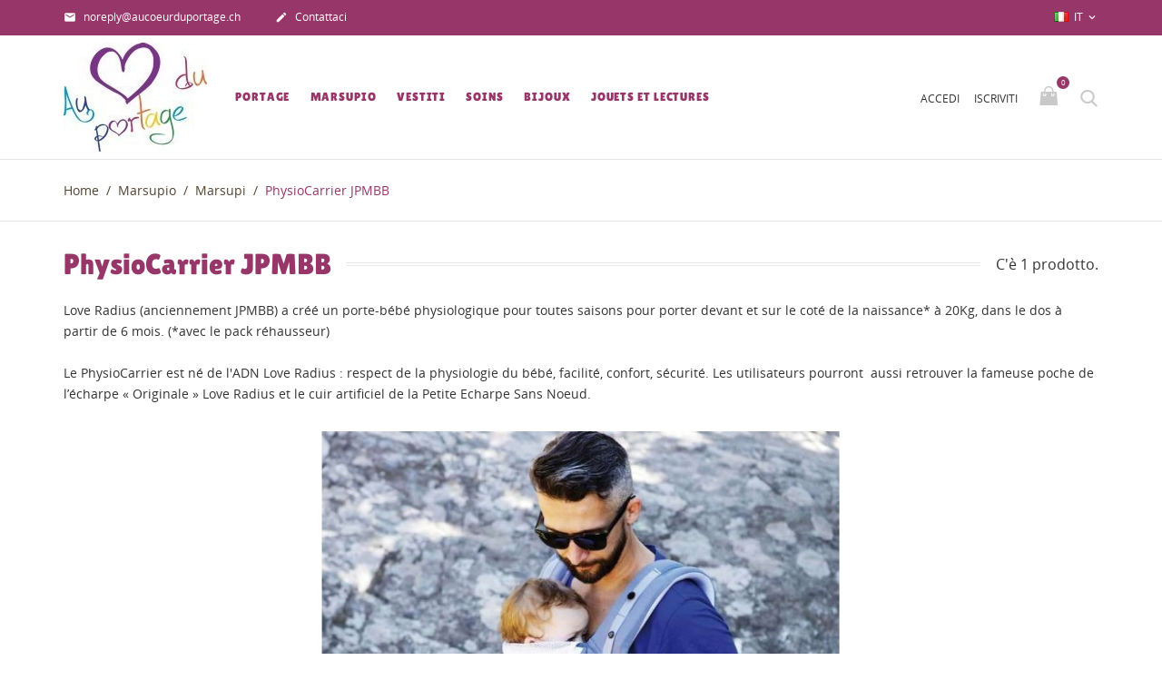

--- FILE ---
content_type: text/html; charset=utf-8
request_url: https://www.aucoeurduportage.ch/it/220-physiocarrier-jpmbb
body_size: 22490
content:
<!doctype html>
<html lang="it">

  <head>
    
      
  <meta charset="utf-8">


  <meta http-equiv="x-ua-compatible" content="ie=edge">



  <title>PhysioCarrier JPMBB</title>
  <meta name="description" content="Love Radius (anciennement JPMBB) a créé un porte-bébé physiologique pour toutes saisons pour porter devant et sur le coté de la naissance* à 20Kg, dans le dos à partir de 6 mois. (*avec le pack réhausseur)Le PhysioCarrier est né de l&#039;ADN Love Radius : respect de la physiologie du bébé, facilité, confort, sécurité. Les utilisateurs pourront  aussi retrouver la fameuse poche de l’écharpe « Originale » Love Radius et le cuir artificiel de la Petite Echarpe Sans Noeud.">
  <meta name="keywords" content="">
        <link rel="canonical" href="https://www.aucoeurduportage.ch/it/220-physiocarrier-jpmbb">
    
                  <link rel="alternate" href="https://www.aucoeurduportage.ch/fr/220-love-radius-ex-jpmbb-physiocarrier" hreflang="fr">
                  <link rel="alternate" href="https://www.aucoeurduportage.ch/de/220-physiocarrier-jpmbb" hreflang="de">
                  <link rel="alternate" href="https://www.aucoeurduportage.ch/it/220-physiocarrier-jpmbb" hreflang="it">
        



  <meta name="viewport" content="width=device-width, initial-scale=1.0, maximum-scale=1.0, user-scalable=0">



  <link rel="icon" type="image/vnd.microsoft.icon" href="https://www.aucoeurduportage.ch/img/favicon.ico?1580129076">
  <link rel="shortcut icon" type="image/x-icon" href="https://www.aucoeurduportage.ch/img/favicon.ico?1580129076">



    <link rel="stylesheet" href="https://www.aucoeurduportage.ch/themes/kids/assets/css/theme.css" type="text/css" media="all">
  <link rel="stylesheet" href="https://www.aucoeurduportage.ch/modules/blockreassurance/views/dist/front.css" type="text/css" media="all">
  <link rel="stylesheet" href="https://www.aucoeurduportage.ch/modules/ps_socialfollow/views/css/ps_socialfollow.css" type="text/css" media="all">
  <link rel="stylesheet" href="https://www.aucoeurduportage.ch/modules/paypal/views/css/paypal_fo.css" type="text/css" media="all">
  <link rel="stylesheet" href="https://www.aucoeurduportage.ch/themes/kids/modules/ps_facetedsearch/views/dist/front.css" type="text/css" media="all">
  <link rel="stylesheet" href="https://www.aucoeurduportage.ch/themes/kids/modules/productcomments/views/css/productcomments.css" type="text/css" media="all">
  <link rel="stylesheet" href="https://www.aucoeurduportage.ch/modules/pm_advancedsearch4/css/pm_advancedsearch4.css" type="text/css" media="all">
  <link rel="stylesheet" href="https://www.aucoeurduportage.ch/modules/pm_advancedsearch4/css/pm_advancedsearch4_dynamic.css" type="text/css" media="all">
  <link rel="stylesheet" href="https://www.aucoeurduportage.ch/modules/pm_advancedsearch4/js/jqueryui/ui_theme_front/theme1/jquery-ui-1.8.13.custom.css" type="text/css" media="all">
  <link rel="stylesheet" href="https://www.aucoeurduportage.ch/js/jquery/ui/themes/base/minified/jquery-ui.min.css" type="text/css" media="all">
  <link rel="stylesheet" href="https://www.aucoeurduportage.ch/js/jquery/ui/themes/base/minified/jquery.ui.theme.min.css" type="text/css" media="all">
  <link rel="stylesheet" href="https://www.aucoeurduportage.ch/themes/kids/assets/css/custom.css" type="text/css" media="all">




  <script src="https://ajax.googleapis.com/ajax/libs/jquery/3.6.0/jquery.min.js"></script>




  <script type="text/javascript">
        var prestashop = {"cart":{"products":[],"totals":{"total":{"type":"total","label":"Totale","amount":0,"value":"0\u00a0CHF"},"total_including_tax":{"type":"total","label":"Totale (tasse incl.)","amount":0,"value":"0\u00a0CHF"},"total_excluding_tax":{"type":"total","label":"Totale (tasse escl.)","amount":0,"value":"0\u00a0CHF"}},"subtotals":{"products":{"type":"products","label":"Totale parziale","amount":0,"value":"0\u00a0CHF"},"discounts":null,"shipping":{"type":"shipping","label":"Spedizione","amount":0,"value":""},"tax":null},"products_count":0,"summary_string":"0 articoli","vouchers":{"allowed":1,"added":[]},"discounts":[{"id_cart_rule":"386","id_customer":"0","date_from":"2019-02-12 13:00:00","date_to":"2027-01-31 21:19:02","description":"","quantity":"9562","quantity_per_user":"50","priority":"1","partial_use":"1","code":"PORTB150","minimum_amount":"156.000000","minimum_amount_tax":"1","minimum_amount_currency":"1","minimum_amount_shipping":"1","country_restriction":"0","carrier_restriction":"0","group_restriction":"1","cart_rule_restriction":"0","product_restriction":"0","shop_restriction":"0","free_shipping":"0","reduction_percent":"0.00","reduction_amount":"8.500000","reduction_tax":"1","reduction_currency":"1","reduction_product":"0","reduction_exclude_special":"0","gift_product":"0","gift_product_attribute":"0","highlight":"1","active":"1","date_add":"2019-02-12 13:00:00","date_upd":"2026-01-12 13:40:04","id_lang":"3","name":"7.- offert pour le port B d\u00e8s 150.- d'achat","quantity_for_user":50},{"id_cart_rule":"886","id_customer":"0","date_from":"2019-02-12 13:00:00","date_to":"2027-01-31 21:19:02","description":"","quantity":"1","quantity_per_user":"1","priority":"1","partial_use":"1","code":"PORTB150-2","minimum_amount":"156.000000","minimum_amount_tax":"1","minimum_amount_currency":"1","minimum_amount_shipping":"1","country_restriction":"0","carrier_restriction":"0","group_restriction":"1","cart_rule_restriction":"0","product_restriction":"0","shop_restriction":"0","free_shipping":"0","reduction_percent":"0.00","reduction_amount":"0.010000","reduction_tax":"1","reduction_currency":"1","reduction_product":"0","reduction_exclude_special":"0","gift_product":"0","gift_product_attribute":"0","highlight":"1","active":"1","date_add":"2025-06-11 17:26:58","date_upd":"2025-06-11 17:26:58","id_lang":"3","name":"7.- offert pour le port B d\u00e8s 150.- d'achat","quantity_for_user":1}],"minimalPurchase":0,"minimalPurchaseRequired":""},"currency":{"name":"Franco svizzero","iso_code":"CHF","iso_code_num":"756","sign":"CHF"},"customer":{"lastname":null,"firstname":null,"email":null,"birthday":null,"newsletter":null,"newsletter_date_add":null,"optin":null,"website":null,"company":null,"siret":null,"ape":null,"is_logged":false,"gender":{"type":null,"name":null},"addresses":[]},"language":{"name":"Italiano (Italian)","iso_code":"it","locale":"it-IT","language_code":"it","is_rtl":"0","date_format_lite":"d\/m\/Y","date_format_full":"d\/m\/Y H:i:s","id":3},"page":{"title":"","canonical":"https:\/\/www.aucoeurduportage.ch\/it\/220-physiocarrier-jpmbb","meta":{"title":"PhysioCarrier JPMBB","description":"Love Radius (anciennement JPMBB) a cr\u00e9\u00e9 un porte-b\u00e9b\u00e9 physiologique pour toutes saisons pour porter devant et sur le cot\u00e9 de la naissance* \u00e0 20Kg, dans le dos \u00e0 partir de 6 mois. (*avec le pack r\u00e9hausseur)Le PhysioCarrier est n\u00e9 de l'ADN Love Radius\u00a0: respect de la physiologie du b\u00e9b\u00e9, facilit\u00e9, confort, s\u00e9curit\u00e9.\u00a0Les utilisateurs pourront \u00a0aussi retrouver la fameuse poche de l\u2019\u00e9charpe \u00ab Originale \u00bb Love Radius\u00a0et le cuir artificiel de la Petite Echarpe Sans Noeud.","keywords":"","robots":"index"},"page_name":"category","body_classes":{"lang-it":true,"lang-rtl":false,"country-CH":true,"currency-CHF":true,"layout-left-column":true,"page-category":true,"tax-display-enabled":true,"category-id-220":true,"category-PhysioCarrier JPMBB":true,"category-id-parent-159":true,"category-depth-level-4":true},"admin_notifications":[]},"shop":{"name":"Au coeur du portage","logo":"https:\/\/www.aucoeurduportage.ch\/img\/au-coeur-du-portage-logo-1580129019.jpg","stores_icon":"https:\/\/www.aucoeurduportage.ch\/img\/logo_stores.png","favicon":"https:\/\/www.aucoeurduportage.ch\/img\/favicon.ico"},"urls":{"base_url":"https:\/\/www.aucoeurduportage.ch\/","current_url":"https:\/\/www.aucoeurduportage.ch\/it\/220-physiocarrier-jpmbb","shop_domain_url":"https:\/\/www.aucoeurduportage.ch","img_ps_url":"https:\/\/www.aucoeurduportage.ch\/img\/","img_cat_url":"https:\/\/www.aucoeurduportage.ch\/img\/c\/","img_lang_url":"https:\/\/www.aucoeurduportage.ch\/img\/l\/","img_prod_url":"https:\/\/www.aucoeurduportage.ch\/img\/p\/","img_manu_url":"https:\/\/www.aucoeurduportage.ch\/img\/m\/","img_sup_url":"https:\/\/www.aucoeurduportage.ch\/img\/su\/","img_ship_url":"https:\/\/www.aucoeurduportage.ch\/img\/s\/","img_store_url":"https:\/\/www.aucoeurduportage.ch\/img\/st\/","img_col_url":"https:\/\/www.aucoeurduportage.ch\/img\/co\/","img_url":"https:\/\/www.aucoeurduportage.ch\/themes\/kids\/assets\/img\/","css_url":"https:\/\/www.aucoeurduportage.ch\/themes\/kids\/assets\/css\/","js_url":"https:\/\/www.aucoeurduportage.ch\/themes\/kids\/assets\/js\/","pic_url":"https:\/\/www.aucoeurduportage.ch\/upload\/","pages":{"address":"https:\/\/www.aucoeurduportage.ch\/it\/indirizzo","addresses":"https:\/\/www.aucoeurduportage.ch\/it\/indirizzi","authentication":"https:\/\/www.aucoeurduportage.ch\/it\/login","cart":"https:\/\/www.aucoeurduportage.ch\/it\/carrello","category":"https:\/\/www.aucoeurduportage.ch\/it\/index.php?controller=category","cms":"https:\/\/www.aucoeurduportage.ch\/it\/index.php?controller=cms","contact":"https:\/\/www.aucoeurduportage.ch\/it\/contattaci","discount":"https:\/\/www.aucoeurduportage.ch\/it\/buoni-sconto","guest_tracking":"https:\/\/www.aucoeurduportage.ch\/it\/tracciatura-ospite","history":"https:\/\/www.aucoeurduportage.ch\/it\/cronologia-ordini","identity":"https:\/\/www.aucoeurduportage.ch\/it\/dati-personali","index":"https:\/\/www.aucoeurduportage.ch\/it\/","my_account":"https:\/\/www.aucoeurduportage.ch\/it\/account","order_confirmation":"https:\/\/www.aucoeurduportage.ch\/it\/conferma-ordine","order_detail":"https:\/\/www.aucoeurduportage.ch\/it\/index.php?controller=order-detail","order_follow":"https:\/\/www.aucoeurduportage.ch\/it\/segui-ordine","order":"https:\/\/www.aucoeurduportage.ch\/it\/ordine","order_return":"https:\/\/www.aucoeurduportage.ch\/it\/index.php?controller=order-return","order_slip":"https:\/\/www.aucoeurduportage.ch\/it\/buono-ordine","pagenotfound":"https:\/\/www.aucoeurduportage.ch\/it\/pagina-non-trovata","password":"https:\/\/www.aucoeurduportage.ch\/it\/recupero-password","pdf_invoice":"https:\/\/www.aucoeurduportage.ch\/it\/index.php?controller=pdf-invoice","pdf_order_return":"https:\/\/www.aucoeurduportage.ch\/it\/index.php?controller=pdf-order-return","pdf_order_slip":"https:\/\/www.aucoeurduportage.ch\/it\/index.php?controller=pdf-order-slip","prices_drop":"https:\/\/www.aucoeurduportage.ch\/it\/offerte","product":"https:\/\/www.aucoeurduportage.ch\/it\/index.php?controller=product","search":"https:\/\/www.aucoeurduportage.ch\/it\/ricerca","sitemap":"https:\/\/www.aucoeurduportage.ch\/it\/Mappa del sito","stores":"https:\/\/www.aucoeurduportage.ch\/it\/negozi","supplier":"https:\/\/www.aucoeurduportage.ch\/it\/fornitori","register":"https:\/\/www.aucoeurduportage.ch\/it\/login?create_account=1","order_login":"https:\/\/www.aucoeurduportage.ch\/it\/ordine?login=1"},"alternative_langs":{"fr":"https:\/\/www.aucoeurduportage.ch\/fr\/220-love-radius-ex-jpmbb-physiocarrier","de":"https:\/\/www.aucoeurduportage.ch\/de\/220-physiocarrier-jpmbb","it":"https:\/\/www.aucoeurduportage.ch\/it\/220-physiocarrier-jpmbb"},"theme_assets":"\/themes\/kids\/assets\/","actions":{"logout":"https:\/\/www.aucoeurduportage.ch\/it\/?mylogout="},"no_picture_image":{"bySize":{"cart_default":{"url":"https:\/\/www.aucoeurduportage.ch\/img\/p\/it-default-cart_default.jpg","width":125,"height":125},"small_default":{"url":"https:\/\/www.aucoeurduportage.ch\/img\/p\/it-default-small_default.jpg","width":150,"height":150},"home_default":{"url":"https:\/\/www.aucoeurduportage.ch\/img\/p\/it-default-home_default.jpg","width":250,"height":250},"medium_default":{"url":"https:\/\/www.aucoeurduportage.ch\/img\/p\/it-default-medium_default.jpg","width":380,"height":272},"large_default":{"url":"https:\/\/www.aucoeurduportage.ch\/img\/p\/it-default-large_default.jpg","width":750,"height":750}},"small":{"url":"https:\/\/www.aucoeurduportage.ch\/img\/p\/it-default-cart_default.jpg","width":125,"height":125},"medium":{"url":"https:\/\/www.aucoeurduportage.ch\/img\/p\/it-default-home_default.jpg","width":250,"height":250},"large":{"url":"https:\/\/www.aucoeurduportage.ch\/img\/p\/it-default-large_default.jpg","width":750,"height":750},"legend":""}},"configuration":{"display_taxes_label":true,"display_prices_tax_incl":false,"is_catalog":false,"show_prices":true,"opt_in":{"partner":true},"quantity_discount":{"type":"discount","label":"Sconto unit\u00e0"},"voucher_enabled":1,"return_enabled":1},"field_required":[],"breadcrumb":{"links":[{"title":"Home","url":"https:\/\/www.aucoeurduportage.ch\/it\/"},{"title":"Marsupio","url":"https:\/\/www.aucoeurduportage.ch\/it\/203-marsupio"},{"title":"Marsupi","url":"https:\/\/www.aucoeurduportage.ch\/it\/159-marsupi"},{"title":"PhysioCarrier JPMBB","url":"https:\/\/www.aucoeurduportage.ch\/it\/220-physiocarrier-jpmbb"}],"count":4},"link":{"protocol_link":"https:\/\/","protocol_content":"https:\/\/"},"time":1769092693,"static_token":"7f92fb06360151faeb168eb97152e130","token":"ff1a16f3245c19f0165a2483f2ca53ef","debug":false};
        var psemailsubscription_subscription = "https:\/\/www.aucoeurduportage.ch\/it\/module\/ps_emailsubscription\/subscription";
        var psr_icon_color = "#F19D76";
        var page_name = "category";
  </script>



  <script type="text/javascript" data-keepinline="true">
    var trustpilot_script_url = 'https://invitejs.trustpilot.com/tp.min.js';
    var trustpilot_key = 'NsnQwlZQCcXbgwJc';
    var trustpilot_widget_script_url = '//widget.trustpilot.com/bootstrap/v5/tp.widget.bootstrap.min.js';
    var trustpilot_integration_app_url = 'https://ecommscript-integrationapp.trustpilot.com';
    var trustpilot_preview_css_url = '//ecommplugins-scripts.trustpilot.com/v2.1/css/preview.min.css';
    var trustpilot_preview_script_url = '//ecommplugins-scripts.trustpilot.com/v2.1/js/preview.min.js';
    var trustpilot_ajax_url = 'https://www.aucoeurduportage.ch/it/module/trustpilot/trustpilotajax';
    var user_id = '0';
    var trustpilot_trustbox_settings = {"trustboxes":[{"enabled":"enabled","snippet":"[base64]","customizations":"[base64]","defaults":"[base64]","page":"category","position":"before","corner":"top: #{Y}px; left: #{X}px;","paddingx":"0","paddingy":"0","zindex":"1000","clear":"both","xpaths":"WyJpZChcImZvb3RlclwiKS9ESVZbMl0vRElWWzFdIiwiLy9ESVZbQGNsYXNzPVwiZm9vdGVyLW9uZVwiXSIsIi9IVE1MWzFdL0JPRFlbMV0vTUFJTlsxXS9GT09URVJbMV0vRElWWzJdL0RJVlsxXSJd","sku":"TRUSTPILOT_SKU_VALUE_21,","name":"Didymos prima sole occidente 3m70","widgetName":"Review Collector","repeatable":false,"uuid":"6def273d-96ff-7013-5fe3-e7373e65c576","error":null,"repeatXpath":{"xpathById":{"prefix":"","suffix":""},"xpathFromRoot":{"prefix":"","suffix":""}},"width":"100%","height":"52px","locale":"fr-FR"}],"activeTrustbox":0,"pageUrls":{"landing":"https:\/\/www.aucoeurduportage.ch\/fr\/aucoeurduportage","category":"https:\/\/www.aucoeurduportage.ch\/fr\/152-portage","product":"https:\/\/www.aucoeurduportage.ch\/fr\/didymos\/21-16-didymos-prima-sole-occidente.html#\/longueur-4m70"}};
</script>
<script type="text/javascript" src="/modules/trustpilot/views/js/tp_register.min.js"></script>
<script type="text/javascript" src="/modules/trustpilot/views/js/tp_trustbox.min.js"></script>
<script type="text/javascript" src="/modules/trustpilot/views/js/tp_preview.min.js"></script>

<!-- dh42 CSS Module -->
	<style type="text/css">
		#_desktop_top_menu &amp;gt; .top-menu &amp;gt; li &amp;gt; a{
    color: #973668 !important;
}
	</style>
<!-- /dh42 CSS Module -->

<!-- MODULE PM_AdvancedSearch4 || Presta-Module.com -->
<script type="text/javascript">
var ASPath = '/modules/pm_advancedsearch4/';
var ASSearchUrl = 'https://www.aucoeurduportage.ch/it/module/pm_advancedsearch4/advancedsearch4';
var ASParams = {};
var ASHash = {};
var ASPSVersion = '1.7.7.3';
$(document).ready(function() { asInitAsHashChange(); });
</script>
<!-- MODULE PM_AdvancedSearch4 || Presta-Module.com -->



    
  </head>

  <body id="category" class="lang-it country-ch currency-chf layout-left-column page-category tax-display-enabled category-id-220 category-physiocarrier-jpmbb category-id-parent-159 category-depth-level-4 is-not-index">

    
      
    

    <main id="page" urls_pages_cart="https://www.aucoeurduportage.ch/it/carrello" static_token="7f92fb06360151faeb168eb97152e130">
      
              
      <header id="header">
        
          
  <div class="header-banner">
    
  </div>



  <nav class="header-nav">
    <div class="container">
        <div class="row inner-wrapper">
          <div class="left-nav">
              <div id="_desktop_contact_link">
    <div class="header__contact dropdown-mobile">
        <span class="js-toggle btn-toggle-mobile hidden-lg-up">
            <i class="material-icons">phone</i>
        </span>
        <div class="js-toggle-list header__contact__list dropdown-toggle-mobile">
                                                            <a class="header__contact__item" href="mailto:noreply@aucoeurduportage.ch" target="_blank" title="Contattaci">
                        <i class="material-icons hidden-md-down">&#xE0BE;</i>
                        noreply@aucoeurduportage.ch
                    </a>
                                            <a class="header__contact__item" href="https://www.aucoeurduportage.ch/it/contattaci">
                    <i class="material-icons hidden-md-down">&#xE3C9;</i>
                    Contattaci
                </a>
        </div>
    </div>
</div>

          </div>
          <div class="right-nav">
              <div id="_desktop_language_selector">
  <div class="language-selector-wrapper">
    <div class="language-selector dropdown js-dropdown">
      <span class="hidden-lg-up">Lingua:</span>
      <span class="expand-more hidden-md-down" data-toggle="dropdown">
                 <img class="lang-flag" src="https://www.aucoeurduportage.ch/img/l/3.jpg"/>
        it
      </span>
      <a data-target="#" data-toggle="dropdown" aria-haspopup="true" aria-expanded="false" class="hidden-md-down">
        <i class="material-icons">&#xE5CF;</i>
      </a>
      <ul class="dropdown-menu hidden-md-down">
                  <li >
            <a href="https://www.aucoeurduportage.ch/fr/220-love-radius-ex-jpmbb-physiocarrier" class="dropdown-item">
                            fr
              </a>
          </li>
                  <li >
            <a href="https://www.aucoeurduportage.ch/de/220-physiocarrier-jpmbb" class="dropdown-item">
                            de
              </a>
          </li>
                  <li  class="current" >
            <a href="https://www.aucoeurduportage.ch/it/220-physiocarrier-jpmbb" class="dropdown-item">
                            it
              </a>
          </li>
              </ul>
      <select class="link hidden-lg-up">
                  <option value="https://www.aucoeurduportage.ch/fr/220-love-radius-ex-jpmbb-physiocarrier"
            >
                            fr
            </option>
                  <option value="https://www.aucoeurduportage.ch/de/220-physiocarrier-jpmbb"
            >
                            de
            </option>
                  <option value="https://www.aucoeurduportage.ch/it/220-physiocarrier-jpmbb"
             selected="selected">
                            it
            </option>
              </select>
    </div>
  </div>
</div>

          </div>
          <div class="hidden-lg-up mobile">
            <div id="menu-icon">
              <i class="material-icons d-inline">&#xE5D2;</i>
            </div>
            <div class="top-logo" id="_mobile_logo"></div>
                        <div id="_mobile_contact_link"></div>
                                    <div id="_mobile_user_info"></div>
                                    <div id="_mobile_cart"></div>
                      </div>
        </div>
    </div>
  </nav>



  <div class="header-top">
    <div class="container">
       <div class="row inner-wrapper hidden-md-down">
          <div id="_desktop_logo" class="col-md-2">
                                <a href="https://www.aucoeurduportage.ch/">
                    <img class="logo img-responsive" src="https://www.aucoeurduportage.ch/img/au-coeur-du-portage-logo-1580129019.jpg" alt="Au coeur du portage">
                  </a>
                        </div>
        

<div class="main-menu col-md-7 js-top-menu position-static hidden-md-down" id="_desktop_top_menu">
    
          <ul class="top-menu" id="top-menu" data-depth="0">
                    <li class="category" id="category-152">
                          <a
                class="dropdown-item with-ul first-level"
                href="https://www.aucoeurduportage.ch/it/152-portage" data-depth="0"
                              >
                Portage
                                                                        <span data-target="#top_sub_menu_51426" data-toggle="collapse" class="hidden-lg-up navbar-toggler collapse-icons">
                      <i class="font-down-open-big add"></i>
                      <i class="font-up-open-big remove"></i>
                    </span>
                              </a>
                            <div  class="popover sub-menu js-sub-menu submenu collapse" id="top_sub_menu_51426">
                            	<div class="inner-wrapper">
                              
          <ul class="top-menu"  data-depth="1">
                    <li class="category" id="category-153">
                          <a
                class="dropdown-item dropdown-submenu with-ul"
                href="https://www.aucoeurduportage.ch/it/153-echarpes-de-portage-tissees" data-depth="1"
                              >
                Echarpes de portage tissées
                                                                        <span data-target="#top_sub_menu_92455" data-toggle="collapse" class="hidden-lg-up navbar-toggler collapse-icons">
                      <i class="font-down-open-big add"></i>
                      <i class="font-up-open-big remove"></i>
                    </span>
                              </a>
                            <div  class="collapse submenu" id="top_sub_menu_92455">
                              
          <ul class="top-menu"  data-depth="2">
                    <li class="category" id="category-156">
                          <a
                class="dropdown-item "
                href="https://www.aucoeurduportage.ch/it/156-didymos" data-depth="2"
                              >
                Didymos
                              </a>
                          </li>
                    <li class="category" id="category-205">
                          <a
                class="dropdown-item "
                href="https://www.aucoeurduportage.ch/it/205-girasol" data-depth="2"
                              >
                Girasol
                              </a>
                          </li>
                    <li class="category" id="category-331">
                          <a
                class="dropdown-item "
                href="https://www.aucoeurduportage.ch/it/331-lennylamb" data-depth="2"
                              >
                Lennylamb
                              </a>
                          </li>
                    <li class="category" id="category-154">
                          <a
                class="dropdown-item with-ul"
                href="https://www.aucoeurduportage.ch/it/154-little-frog" data-depth="2"
                              >
                Little Frog
                                                                        <span data-target="#top_sub_menu_41600" data-toggle="collapse" class="hidden-lg-up navbar-toggler collapse-icons">
                      <i class="font-down-open-big add"></i>
                      <i class="font-up-open-big remove"></i>
                    </span>
                              </a>
                            <div  class="collapse submenu" id="top_sub_menu_41600">
                              
          <ul class="top-menu"  data-depth="3">
                    <li class="category" id="category-287">
                          <a
                class="dropdown-item "
                href="https://www.aucoeurduportage.ch/it/287-raye" data-depth="3"
                              >
                Rayé
                              </a>
                          </li>
                    <li class="category" id="category-288">
                          <a
                class="dropdown-item "
                href="https://www.aucoeurduportage.ch/it/288-lin-bambou-et-cie" data-depth="3"
                              >
                Lin, bambou et cie
                              </a>
                          </li>
                    <li class="category" id="category-289">
                          <a
                class="dropdown-item "
                href="https://www.aucoeurduportage.ch/it/289-beloved" data-depth="3"
                              >
                Beloved
                              </a>
                          </li>
                    <li class="category" id="category-290">
                          <a
                class="dropdown-item "
                href="https://www.aucoeurduportage.ch/it/290-jacquard" data-depth="3"
                              >
                Jacquard
                              </a>
                          </li>
              </ul>
    
                                              </div>
                          </li>
                    <li class="category" id="category-269">
                          <a
                class="dropdown-item "
                href="https://www.aucoeurduportage.ch/it/269-loktu-she" data-depth="2"
                              >
                Loktu She
                              </a>
                          </li>
                    <li class="category" id="category-161">
                          <a
                class="dropdown-item "
                href="https://www.aucoeurduportage.ch/it/161-neobulle" data-depth="2"
                              >
                Néobulle
                              </a>
                          </li>
                    <li class="category" id="category-211">
                          <a
                class="dropdown-item "
                href="https://www.aucoeurduportage.ch/it/211-storchenwiege" data-depth="2"
                              >
                Storchenwiege
                              </a>
                          </li>
              </ul>
    
                                              </div>
                          </li>
                    <li class="category" id="category-178">
                          <a
                class="dropdown-item dropdown-submenu with-ul"
                href="https://www.aucoeurduportage.ch/it/178-echarpes-de-portage-tricotees" data-depth="1"
                              >
                Echarpes de portage tricotées
                                                                        <span data-target="#top_sub_menu_3710" data-toggle="collapse" class="hidden-lg-up navbar-toggler collapse-icons">
                      <i class="font-down-open-big add"></i>
                      <i class="font-up-open-big remove"></i>
                    </span>
                              </a>
                            <div  class="collapse submenu" id="top_sub_menu_3710">
                              
          <ul class="top-menu"  data-depth="2">
                    <li class="category" id="category-179">
                          <a
                class="dropdown-item with-ul"
                href="https://www.aucoeurduportage.ch/it/179-je-porte-mon-bebe-jpmbb" data-depth="2"
                              >
                Je Porte Mon Bebe / JPMBB
                                                                        <span data-target="#top_sub_menu_90876" data-toggle="collapse" class="hidden-lg-up navbar-toggler collapse-icons">
                      <i class="font-down-open-big add"></i>
                      <i class="font-up-open-big remove"></i>
                    </span>
                              </a>
                            <div  class="collapse submenu" id="top_sub_menu_90876">
                              
          <ul class="top-menu"  data-depth="3">
                    <li class="category" id="category-180">
                          <a
                class="dropdown-item "
                href="https://www.aucoeurduportage.ch/it/180-l-originale-jpmbb" data-depth="3"
                              >
                L&#039;Originale JPMBB
                              </a>
                          </li>
                    <li class="category" id="category-181">
                          <a
                class="dropdown-item "
                href="https://www.aucoeurduportage.ch/it/181-la-basic-jpmbb" data-depth="3"
                              >
                La Basic JPMBB
                              </a>
                          </li>
                    <li class="category" id="category-182">
                          <a
                class="dropdown-item "
                href="https://www.aucoeurduportage.ch/it/182-la-courte-jpmbb" data-depth="3"
                              >
                La Courte JPMBB
                              </a>
                          </li>
              </ul>
    
                                              </div>
                          </li>
              </ul>
    
                                              </div>
                          </li>
                    <li class="category" id="category-174">
                          <a
                class="dropdown-item dropdown-submenu with-ul"
                href="https://www.aucoeurduportage.ch/it/174-slingpesn" data-depth="1"
                              >
                Sling/PESN
                                                                        <span data-target="#top_sub_menu_80857" data-toggle="collapse" class="hidden-lg-up navbar-toggler collapse-icons">
                      <i class="font-down-open-big add"></i>
                      <i class="font-up-open-big remove"></i>
                    </span>
                              </a>
                            <div  class="collapse submenu" id="top_sub_menu_80857">
                              
          <ul class="top-menu"  data-depth="2">
                    <li class="category" id="category-233">
                          <a
                class="dropdown-item "
                href="https://www.aucoeurduportage.ch/it/233-neo-sling-de-neobulle" data-depth="2"
                              >
                Néo&#039;sling de Néobulle
                              </a>
                          </li>
                    <li class="category" id="category-296">
                          <a
                class="dropdown-item "
                href="https://www.aucoeurduportage.ch/it/296-my-sling-jersey-de-neobulle" data-depth="2"
                              >
                My Sling jersey de Néobulle
                              </a>
                          </li>
                    <li class="category" id="category-221">
                          <a
                class="dropdown-item "
                href="https://www.aucoeurduportage.ch/it/221-sling-didymos" data-depth="2"
                              >
                Sling Didymos
                              </a>
                          </li>
                    <li class="category" id="category-235">
                          <a
                class="dropdown-item "
                href="https://www.aucoeurduportage.ch/it/235-sling-girasol" data-depth="2"
                              >
                Sling Girasol
                              </a>
                          </li>
                    <li class="category" id="category-283">
                          <a
                class="dropdown-item "
                href="https://www.aucoeurduportage.ch/it/283-sling-lennylamb" data-depth="2"
                              >
                Sling Lennylamb
                              </a>
                          </li>
                    <li class="category" id="category-176">
                          <a
                class="dropdown-item "
                href="https://www.aucoeurduportage.ch/it/176-sling-little-frog" data-depth="2"
                              >
                Sling Little Frog
                              </a>
                          </li>
                    <li class="category" id="category-278">
                          <a
                class="dropdown-item "
                href="https://www.aucoeurduportage.ch/it/278-sling-loktu-she" data-depth="2"
                              >
                Sling Loktu She
                              </a>
                          </li>
                    <li class="category" id="category-347">
                          <a
                class="dropdown-item "
                href="https://www.aucoeurduportage.ch/it/347-sling-storchenwiege" data-depth="2"
                              >
                Sling Storchenwiege
                              </a>
                          </li>
                    <li class="category" id="category-236">
                          <a
                class="dropdown-item "
                href="https://www.aucoeurduportage.ch/it/236-sling-vanamo" data-depth="2"
                              >
                Sling Vanamo
                              </a>
                          </li>
                    <li class="category" id="category-177">
                          <a
                class="dropdown-item "
                href="https://www.aucoeurduportage.ch/it/177-petite-echarpe-sans-noeud-pesn" data-depth="2"
                              >
                Petite Echarpe Sans Noeud (PESN)
                              </a>
                          </li>
                    <li class="category" id="category-346">
                          <a
                class="dropdown-item "
                href="https://www.aucoeurduportage.ch/it/346-echarpe-tissee-sans-noeudsling-love-radius" data-depth="2"
                              >
                Echarpe tissée sans noeud/sling Love Radius
                              </a>
                          </li>
              </ul>
    
                                              </div>
                          </li>
                    <li class="category" id="category-183">
                          <a
                class="dropdown-item dropdown-submenu with-ul"
                href="https://www.aucoeurduportage.ch/it/183-portage-d-appoint-et-baignade" data-depth="1"
                              >
                Portage d&#039;appoint et baignade
                                                                        <span data-target="#top_sub_menu_18283" data-toggle="collapse" class="hidden-lg-up navbar-toggler collapse-icons">
                      <i class="font-down-open-big add"></i>
                      <i class="font-up-open-big remove"></i>
                    </span>
                              </a>
                            <div  class="collapse submenu" id="top_sub_menu_18283">
                              
          <ul class="top-menu"  data-depth="2">
                    <li class="category" id="category-282">
                          <a
                class="dropdown-item "
                href="https://www.aucoeurduportage.ch/it/282-aquabulle" data-depth="2"
                              >
                Aquabulle
                              </a>
                          </li>
                    <li class="category" id="category-281">
                          <a
                class="dropdown-item "
                href="https://www.aucoeurduportage.ch/it/281-hop-la-de-neobulle" data-depth="2"
                              >
                Hop&#039;la de Néobulle
                              </a>
                          </li>
                    <li class="category" id="category-197">
                          <a
                class="dropdown-item "
                href="https://www.aucoeurduportage.ch/it/197-ma" data-depth="2"
                              >
                MaM Watersling
                              </a>
                          </li>
                    <li class="category" id="category-247">
                          <a
                class="dropdown-item "
                href="https://www.aucoeurduportage.ch/it/247-melek-slings-soleil" data-depth="2"
                              >
                Melek Slings Soleil
                              </a>
                          </li>
                    <li class="category" id="category-222">
                          <a
                class="dropdown-item "
                href="https://www.aucoeurduportage.ch/it/222-sukkiri" data-depth="2"
                              >
                Sukkiri Watersling
                              </a>
                          </li>
                    <li class="category" id="category-195">
                          <a
                class="dropdown-item "
                href="https://www.aucoeurduportage.ch/it/195-tonga" data-depth="2"
                              >
                Tonga
                              </a>
                          </li>
                    <li class="category" id="category-196">
                          <a
                class="dropdown-item "
                href="https://www.aucoeurduportage.ch/it/196-wacotto" data-depth="2"
                              >
                Wacotto
                              </a>
                          </li>
              </ul>
    
                                              </div>
                          </li>
                    <li class="category" id="category-200">
                          <a
                class="dropdown-item dropdown-submenu with-ul"
                href="https://www.aucoeurduportage.ch/it/200-rebozos-et-pagnes" data-depth="1"
                              >
                Rebozos et pagnes
                                                                        <span data-target="#top_sub_menu_12557" data-toggle="collapse" class="hidden-lg-up navbar-toggler collapse-icons">
                      <i class="font-down-open-big add"></i>
                      <i class="font-up-open-big remove"></i>
                    </span>
                              </a>
                            <div  class="collapse submenu" id="top_sub_menu_12557">
                              
          <ul class="top-menu"  data-depth="2">
                    <li class="category" id="category-209">
                          <a
                class="dropdown-item "
                href="https://www.aucoeurduportage.ch/it/209-rebozo" data-depth="2"
                              >
                Rebozo
                              </a>
                          </li>
                    <li class="category" id="category-219">
                          <a
                class="dropdown-item "
                href="https://www.aucoeurduportage.ch/it/219-pagne" data-depth="2"
                              >
                Pagne
                              </a>
                          </li>
              </ul>
    
                                              </div>
                          </li>
                    <li class="category" id="category-329">
                          <a
                class="dropdown-item dropdown-submenu "
                href="https://www.aucoeurduportage.ch/it/329-occasions" data-depth="1"
                              >
                Occasions
                              </a>
                          </li>
              </ul>
    
                                                </div>
                              </div>
                          </li>
                    <li class="category" id="category-203">
                          <a
                class="dropdown-item with-ul first-level"
                href="https://www.aucoeurduportage.ch/it/203-marsupio" data-depth="0"
                              >
                Marsupio
                                                                        <span data-target="#top_sub_menu_47929" data-toggle="collapse" class="hidden-lg-up navbar-toggler collapse-icons">
                      <i class="font-down-open-big add"></i>
                      <i class="font-up-open-big remove"></i>
                    </span>
                              </a>
                            <div  class="popover sub-menu js-sub-menu submenu collapse" id="top_sub_menu_47929">
                            	<div class="inner-wrapper">
                              
          <ul class="top-menu"  data-depth="1">
                    <li class="category" id="category-169">
                          <a
                class="dropdown-item dropdown-submenu with-ul"
                href="https://www.aucoeurduportage.ch/it/169-mei-tai" data-depth="1"
                              >
                Mei tai
                                                                        <span data-target="#top_sub_menu_65210" data-toggle="collapse" class="hidden-lg-up navbar-toggler collapse-icons">
                      <i class="font-down-open-big add"></i>
                      <i class="font-up-open-big remove"></i>
                    </span>
                              </a>
                            <div  class="collapse submenu" id="top_sub_menu_65210">
                              
          <ul class="top-menu"  data-depth="2">
                    <li class="category" id="category-244">
                          <a
                class="dropdown-item with-ul"
                href="https://www.aucoeurduportage.ch/it/244-fly-tai-new-size" data-depth="2"
                              >
                Fly Tai New Size
                                                                        <span data-target="#top_sub_menu_71808" data-toggle="collapse" class="hidden-lg-up navbar-toggler collapse-icons">
                      <i class="font-down-open-big add"></i>
                      <i class="font-up-open-big remove"></i>
                    </span>
                              </a>
                            <div  class="collapse submenu" id="top_sub_menu_71808">
                              
          <ul class="top-menu"  data-depth="3">
                    <li class="category" id="category-262">
                          <a
                class="dropdown-item "
                href="https://www.aucoeurduportage.ch/it/262-fly-tai-baby-size" data-depth="3"
                              >
                Fly Tai Baby Size
                              </a>
                          </li>
                    <li class="category" id="category-275">
                          <a
                class="dropdown-item "
                href="https://www.aucoeurduportage.ch/it/275-fly-tai-toddler" data-depth="3"
                              >
                Fly Tai Toddler
                              </a>
                          </li>
              </ul>
    
                                              </div>
                          </li>
                    <li class="category" id="category-292">
                          <a
                class="dropdown-item "
                href="https://www.aucoeurduportage.ch/it/292-wrapmysol" data-depth="2"
                              >
                Wrapmysol
                              </a>
                          </li>
                    <li class="category" id="category-172">
                          <a
                class="dropdown-item "
                href="https://www.aucoeurduportage.ch/it/172-didytai" data-depth="2"
                              >
                Didytai
                              </a>
                          </li>
                    <li class="category" id="category-171">
                          <a
                class="dropdown-item "
                href="https://www.aucoeurduportage.ch/it/171-evolu-bulle" data-depth="2"
                              >
                Evolu&#039;Bulle
                              </a>
                          </li>
                    <li class="category" id="category-354">
                          <a
                class="dropdown-item "
                href="https://www.aucoeurduportage.ch/it/354-lennyhybrid-half-buckle-preschool" data-depth="2"
                              >
                Lennyhybrid Half Buckle Preschool
                              </a>
                          </li>
                    <li class="category" id="category-353">
                          <a
                class="dropdown-item "
                href="https://www.aucoeurduportage.ch/it/353-little-frog-cross-hybrid" data-depth="2"
                              >
                Little Frog Cross Hybrid
                              </a>
                          </li>
                    <li class="category" id="category-170">
                          <a
                class="dropdown-item "
                href="https://www.aucoeurduportage.ch/it/170-mysol" data-depth="2"
                              >
                Mysol
                              </a>
                          </li>
                    <li class="category" id="category-351">
                          <a
                class="dropdown-item "
                href="https://www.aucoeurduportage.ch/it/351-neko-hybride-baby" data-depth="2"
                              >
                Neko Hybride Baby
                              </a>
                          </li>
                    <li class="category" id="category-352">
                          <a
                class="dropdown-item "
                href="https://www.aucoeurduportage.ch/it/352-neko-hybride-toddler" data-depth="2"
                              >
                Neko Hybride Toddler
                              </a>
                          </li>
                    <li class="category" id="category-173">
                          <a
                class="dropdown-item "
                href="https://www.aucoeurduportage.ch/it/173-storchenwiege-babycarrier" data-depth="2"
                              >
                Storchenwiege babycarrier
                              </a>
                          </li>
              </ul>
    
                                              </div>
                          </li>
                    <li class="category" id="category-159">
                          <a
                class="dropdown-item dropdown-submenu with-ul"
                href="https://www.aucoeurduportage.ch/it/159-marsupi" data-depth="1"
                              >
                Marsupi
                                                                        <span data-target="#top_sub_menu_63880" data-toggle="collapse" class="hidden-lg-up navbar-toggler collapse-icons">
                      <i class="font-down-open-big add"></i>
                      <i class="font-up-open-big remove"></i>
                    </span>
                              </a>
                            <div  class="collapse submenu" id="top_sub_menu_63880">
                              
          <ul class="top-menu"  data-depth="2">
                    <li class="category" id="category-249">
                          <a
                class="dropdown-item with-ul"
                href="https://www.aucoeurduportage.ch/it/249-fusion-fidella" data-depth="2"
                              >
                Fusion Fidella
                                                                        <span data-target="#top_sub_menu_12344" data-toggle="collapse" class="hidden-lg-up navbar-toggler collapse-icons">
                      <i class="font-down-open-big add"></i>
                      <i class="font-up-open-big remove"></i>
                    </span>
                              </a>
                            <div  class="collapse submenu" id="top_sub_menu_12344">
                              
          <ul class="top-menu"  data-depth="3">
                    <li class="category" id="category-260">
                          <a
                class="dropdown-item "
                href="https://www.aucoeurduportage.ch/it/260-fusion-baby-size" data-depth="3"
                              >
                Fusion baby size
                              </a>
                          </li>
                    <li class="category" id="category-261">
                          <a
                class="dropdown-item "
                href="https://www.aucoeurduportage.ch/it/261-fusion-toddler-size" data-depth="3"
                              >
                Fusion Toddler Size
                              </a>
                          </li>
              </ul>
    
                                              </div>
                          </li>
                    <li class="category" id="category-286">
                          <a
                class="dropdown-item "
                href="https://www.aucoeurduportage.ch/it/286-jpmbb-hoodiecarrier" data-depth="2"
                              >
                JPMBB HoodieCarrier
                              </a>
                          </li>
                    <li class="category" id="category-245">
                          <a
                class="dropdown-item "
                href="https://www.aucoeurduportage.ch/it/245-onbuhimo-fidella" data-depth="2"
                              >
                Onbuhimo Fidella
                              </a>
                          </li>
                    <li class="category" id="category-218">
                          <a
                class="dropdown-item "
                href="https://www.aucoeurduportage.ch/it/218-twingo" data-depth="2"
                              >
                TwinGO Carrier
                              </a>
                          </li>
                    <li class="category" id="category-334">
                          <a
                class="dropdown-item with-ul"
                href="https://www.aucoeurduportage.ch/it/334-be-lenka" data-depth="2"
                              >
                Be Lenka
                                                                        <span data-target="#top_sub_menu_71321" data-toggle="collapse" class="hidden-lg-up navbar-toggler collapse-icons">
                      <i class="font-down-open-big add"></i>
                      <i class="font-up-open-big remove"></i>
                    </span>
                              </a>
                            <div  class="collapse submenu" id="top_sub_menu_71321">
                              
          <ul class="top-menu"  data-depth="3">
                    <li class="category" id="category-335">
                          <a
                class="dropdown-item "
                href="https://www.aucoeurduportage.ch/it/335-be-lenka-4ever" data-depth="3"
                              >
                Be Lenka 4ever
                              </a>
                          </li>
                    <li class="category" id="category-336">
                          <a
                class="dropdown-item "
                href="https://www.aucoeurduportage.ch/it/336-be-lenka-toddler" data-depth="3"
                              >
                Be Lenka Toddler
                              </a>
                          </li>
              </ul>
    
                                              </div>
                          </li>
                    <li class="category" id="category-238">
                          <a
                class="dropdown-item with-ul"
                href="https://www.aucoeurduportage.ch/it/238-buzzidil-versatile" data-depth="2"
                              >
                Buzzidil Versatile
                                                                        <span data-target="#top_sub_menu_5678" data-toggle="collapse" class="hidden-lg-up navbar-toggler collapse-icons">
                      <i class="font-down-open-big add"></i>
                      <i class="font-up-open-big remove"></i>
                    </span>
                              </a>
                            <div  class="collapse submenu" id="top_sub_menu_5678">
                              
          <ul class="top-menu"  data-depth="3">
                    <li class="category" id="category-239">
                          <a
                class="dropdown-item "
                href="https://www.aucoeurduportage.ch/it/239-buzzidil-versatile-baby" data-depth="3"
                              >
                Buzzidil Versatile Baby
                              </a>
                          </li>
                    <li class="category" id="category-240">
                          <a
                class="dropdown-item "
                href="https://www.aucoeurduportage.ch/it/240-buzzidil-versatile-standard" data-depth="3"
                              >
                Buzzidil Versatile Standard
                              </a>
                          </li>
                    <li class="category" id="category-241">
                          <a
                class="dropdown-item "
                href="https://www.aucoeurduportage.ch/it/241-buzzidil-versatile-xl" data-depth="3"
                              >
                Buzzidil Versatile XL
                              </a>
                          </li>
                    <li class="category" id="category-291">
                          <a
                class="dropdown-item "
                href="https://www.aucoeurduportage.ch/it/291-buzzidil-preschooler" data-depth="3"
                              >
                Buzzidil preschooler
                              </a>
                          </li>
              </ul>
    
                                              </div>
                          </li>
                    <li class="category" id="category-284">
                          <a
                class="dropdown-item "
                href="https://www.aucoeurduportage.ch/it/284-buzzibu-hybrid-onbu-et-prefo" data-depth="2"
                              >
                BuzziBu Hybrid (onbu et préfo)
                              </a>
                          </li>
                    <li class="category" id="category-256">
                          <a
                class="dropdown-item "
                href="https://www.aucoeurduportage.ch/it/256-kibi" data-depth="2"
                              >
                Kibi
                              </a>
                          </li>
                    <li class="category" id="category-328">
                          <a
                class="dropdown-item "
                href="https://www.aucoeurduportage.ch/it/328-lennypreschool" data-depth="2"
                              >
                LennyPreschool
                              </a>
                          </li>
                    <li class="category" id="category-348">
                          <a
                class="dropdown-item "
                href="https://www.aucoeurduportage.ch/it/348-lennytwin-porta-bambini-gemellare-regola" data-depth="2"
                              >
                LennyTwin - Porta bambini gemellare regola
                              </a>
                          </li>
                    <li class="category" id="category-310">
                          <a
                class="dropdown-item with-ul"
                href="https://www.aucoeurduportage.ch/it/310-limas" data-depth="2"
                              >
                Limas
                                                                        <span data-target="#top_sub_menu_5947" data-toggle="collapse" class="hidden-lg-up navbar-toggler collapse-icons">
                      <i class="font-down-open-big add"></i>
                      <i class="font-up-open-big remove"></i>
                    </span>
                              </a>
                            <div  class="collapse submenu" id="top_sub_menu_5947">
                              
          <ul class="top-menu"  data-depth="3">
                    <li class="category" id="category-311">
                          <a
                class="dropdown-item "
                href="https://www.aucoeurduportage.ch/it/311-porte-bebe-limas-flex" data-depth="3"
                              >
                Porte-bébé Limas Flex
                              </a>
                          </li>
                    <li class="category" id="category-312">
                          <a
                class="dropdown-item "
                href="https://www.aucoeurduportage.ch/it/312-porte-bebe-limas-plus" data-depth="3"
                              >
                Porte-bébé Limas Plus
                              </a>
                          </li>
                    <li class="category" id="category-313">
                          <a
                class="dropdown-item "
                href="https://www.aucoeurduportage.ch/it/313-limas-baby" data-depth="3"
                              >
                Limas Baby
                              </a>
                          </li>
              </ul>
    
                                              </div>
                          </li>
                    <li class="category" id="category-305">
                          <a
                class="dropdown-item with-ul"
                href="https://www.aucoeurduportage.ch/it/305-porte-bebe-little-frog" data-depth="2"
                              >
                Porte-bébé Little Frog
                                                                        <span data-target="#top_sub_menu_79407" data-toggle="collapse" class="hidden-lg-up navbar-toggler collapse-icons">
                      <i class="font-down-open-big add"></i>
                      <i class="font-up-open-big remove"></i>
                    </span>
                              </a>
                            <div  class="collapse submenu" id="top_sub_menu_79407">
                              
          <ul class="top-menu"  data-depth="3">
                    <li class="category" id="category-343">
                          <a
                class="dropdown-item "
                href="https://www.aucoeurduportage.ch/it/343-marsupio-little-frog-prime" data-depth="3"
                              >
                Marsupio Little Frog Prime
                              </a>
                          </li>
                    <li class="category" id="category-306">
                          <a
                class="dropdown-item "
                href="https://www.aucoeurduportage.ch/it/306-porte-bebe-little-frog-standard" data-depth="3"
                              >
                Porte-bébé Little Frog Standard
                              </a>
                          </li>
                    <li class="category" id="category-307">
                          <a
                class="dropdown-item "
                href="https://www.aucoeurduportage.ch/it/307-porte-bebe-little-frog-toddler" data-depth="3"
                              >
                Porte-bébé Little Frog Toddler
                              </a>
                          </li>
                    <li class="category" id="category-308">
                          <a
                class="dropdown-item "
                href="https://www.aucoeurduportage.ch/it/308-porte-bebe-little-frog-xl" data-depth="3"
                              >
                Porte-bébé Little Frog XL
                              </a>
                          </li>
              </ul>
    
                                              </div>
                          </li>
                    <li class="category current " id="category-220">
                          <a
                class="dropdown-item "
                href="https://www.aucoeurduportage.ch/it/220-physiocarrier-jpmbb" data-depth="2"
                              >
                PhysioCarrier JPMBB
                              </a>
                          </li>
                    <li class="category" id="category-229">
                          <a
                class="dropdown-item "
                href="https://www.aucoeurduportage.ch/it/229-manduca" data-depth="2"
                              >
                Manduca
                              </a>
                          </li>
                    <li class="category" id="category-340">
                          <a
                class="dropdown-item "
                href="https://www.aucoeurduportage.ch/it/340-my-neo" data-depth="2"
                              >
                My Néo
                              </a>
                          </li>
                    <li class="category" id="category-295">
                          <a
                class="dropdown-item "
                href="https://www.aucoeurduportage.ch/it/295-neo-preforme-de-neobulle" data-depth="2"
                              >
                Néo, préformé de Néobulle
                              </a>
                          </li>
                    <li class="category" id="category-341">
                          <a
                class="dropdown-item "
                href="https://www.aucoeurduportage.ch/it/341-neo-plus" data-depth="2"
                              >
                Néo Plus
                              </a>
                          </li>
                    <li class="category" id="category-350">
                          <a
                class="dropdown-item "
                href="https://www.aucoeurduportage.ch/it/350-neko-tiny" data-depth="2"
                              >
                Neko Tiny
                              </a>
                          </li>
                    <li class="category" id="category-160">
                          <a
                class="dropdown-item with-ul"
                href="https://www.aucoeurduportage.ch/it/160-tula" data-depth="2"
                              >
                Tula
                                                                        <span data-target="#top_sub_menu_51518" data-toggle="collapse" class="hidden-lg-up navbar-toggler collapse-icons">
                      <i class="font-down-open-big add"></i>
                      <i class="font-up-open-big remove"></i>
                    </span>
                              </a>
                            <div  class="collapse submenu" id="top_sub_menu_51518">
                              
          <ul class="top-menu"  data-depth="3">
                    <li class="category" id="category-325">
                          <a
                class="dropdown-item "
                href="https://www.aucoeurduportage.ch/it/325-tula-preschool" data-depth="3"
                              >
                Tula preschool
                              </a>
                          </li>
              </ul>
    
                                              </div>
                          </li>
              </ul>
    
                                              </div>
                          </li>
                    <li class="category" id="category-204">
                          <a
                class="dropdown-item dropdown-submenu with-ul"
                href="https://www.aucoeurduportage.ch/it/204-accessoires" data-depth="1"
                              >
                Accessoires
                                                                        <span data-target="#top_sub_menu_31772" data-toggle="collapse" class="hidden-lg-up navbar-toggler collapse-icons">
                      <i class="font-down-open-big add"></i>
                      <i class="font-up-open-big remove"></i>
                    </span>
                              </a>
                            <div  class="collapse submenu" id="top_sub_menu_31772">
                              
          <ul class="top-menu"  data-depth="2">
                    <li class="category" id="category-216">
                          <a
                class="dropdown-item "
                href="https://www.aucoeurduportage.ch/it/216-accessoires-porte-bebes-et-mei-tai" data-depth="2"
                              >
                Accessoires porte-bébés et mei tai
                              </a>
                          </li>
                    <li class="category" id="category-212">
                          <a
                class="dropdown-item "
                href="https://www.aucoeurduportage.ch/it/212-anneaux-de-portage" data-depth="2"
                              >
                Anneaux de portage
                              </a>
                          </li>
              </ul>
    
                                              </div>
                          </li>
              </ul>
    
                                                </div>
                              </div>
                          </li>
                    <li class="category" id="category-155">
                          <a
                class="dropdown-item with-ul first-level"
                href="https://www.aucoeurduportage.ch/it/155-vestiti" data-depth="0"
                              >
                Vestiti
                                                                        <span data-target="#top_sub_menu_96003" data-toggle="collapse" class="hidden-lg-up navbar-toggler collapse-icons">
                      <i class="font-down-open-big add"></i>
                      <i class="font-up-open-big remove"></i>
                    </span>
                              </a>
                            <div  class="popover sub-menu js-sub-menu submenu collapse" id="top_sub_menu_96003">
                            	<div class="inner-wrapper">
                              
          <ul class="top-menu"  data-depth="1">
                    <li class="category" id="category-162">
                          <a
                class="dropdown-item dropdown-submenu with-ul"
                href="https://www.aucoeurduportage.ch/it/162-vetements-bebe" data-depth="1"
                              >
                Vêtements bébé
                                                                        <span data-target="#top_sub_menu_18815" data-toggle="collapse" class="hidden-lg-up navbar-toggler collapse-icons">
                      <i class="font-down-open-big add"></i>
                      <i class="font-up-open-big remove"></i>
                    </span>
                              </a>
                            <div  class="collapse submenu" id="top_sub_menu_18815">
                              
          <ul class="top-menu"  data-depth="2">
                    <li class="category" id="category-258">
                          <a
                class="dropdown-item "
                href="https://www.aucoeurduportage.ch/it/258-autres-vetements" data-depth="2"
                              >
                Autres vêtements
                              </a>
                          </li>
                    <li class="category" id="category-193">
                          <a
                class="dropdown-item "
                href="https://www.aucoeurduportage.ch/it/193-bavoirs-funky-giraffe" data-depth="2"
                              >
                Bavoirs Funky Giraffe
                              </a>
                          </li>
                    <li class="category" id="category-194">
                          <a
                class="dropdown-item "
                href="https://www.aucoeurduportage.ch/it/194-body" data-depth="2"
                              >
                Body
                              </a>
                          </li>
                    <li class="category" id="category-223">
                          <a
                class="dropdown-item "
                href="https://www.aucoeurduportage.ch/it/223-bonnets" data-depth="2"
                              >
                Bonnets
                              </a>
                          </li>
                    <li class="category" id="category-189">
                          <a
                class="dropdown-item with-ul"
                href="https://www.aucoeurduportage.ch/it/189-chaussons" data-depth="2"
                              >
                Chaussons
                                                                        <span data-target="#top_sub_menu_71232" data-toggle="collapse" class="hidden-lg-up navbar-toggler collapse-icons">
                      <i class="font-down-open-big add"></i>
                      <i class="font-up-open-big remove"></i>
                    </span>
                              </a>
                            <div  class="collapse submenu" id="top_sub_menu_71232">
                              
          <ul class="top-menu"  data-depth="3">
                    <li class="category" id="category-272">
                          <a
                class="dropdown-item "
                href="https://www.aucoeurduportage.ch/it/272-chaussons-manymonths" data-depth="3"
                              >
                Chaussons Manymonths
                              </a>
                          </li>
                    <li class="category" id="category-324">
                          <a
                class="dropdown-item "
                href="https://www.aucoeurduportage.ch/it/324-chaussons-pickapooh" data-depth="3"
                              >
                Chaussons Pickapooh
                              </a>
                          </li>
              </ul>
    
                                              </div>
                          </li>
                    <li class="category" id="category-190">
                          <a
                class="dropdown-item "
                href="https://www.aucoeurduportage.ch/it/190-combinaison-polaire-hoppediz" data-depth="2"
                              >
                Combinaison polaire Hoppediz
                              </a>
                          </li>
                    <li class="category" id="category-268">
                          <a
                class="dropdown-item "
                href="https://www.aucoeurduportage.ch/it/268-couches-lavables-piscine" data-depth="2"
                              >
                Couches lavables piscine
                              </a>
                          </li>
                    <li class="category" id="category-231">
                          <a
                class="dropdown-item "
                href="https://www.aucoeurduportage.ch/it/231-echarpe-de-cou-pour-enfants" data-depth="2"
                              >
                Echarpe de cou pour enfants
                              </a>
                          </li>
                    <li class="category" id="category-228">
                          <a
                class="dropdown-item "
                href="https://www.aucoeurduportage.ch/it/228-gants" data-depth="2"
                              >
                Gants
                              </a>
                          </li>
                    <li class="category" id="category-267">
                          <a
                class="dropdown-item with-ul"
                href="https://www.aucoeurduportage.ch/it/267-jambieres" data-depth="2"
                              >
                Jambières
                                                                        <span data-target="#top_sub_menu_24543" data-toggle="collapse" class="hidden-lg-up navbar-toggler collapse-icons">
                      <i class="font-down-open-big add"></i>
                      <i class="font-up-open-big remove"></i>
                    </span>
                              </a>
                            <div  class="collapse submenu" id="top_sub_menu_24543">
                              
          <ul class="top-menu"  data-depth="3">
                    <li class="category" id="category-246">
                          <a
                class="dropdown-item "
                href="https://www.aucoeurduportage.ch/it/246-jambieres-babylegs" data-depth="3"
                              >
                Jambières Babylegs
                              </a>
                          </li>
                    <li class="category" id="category-242">
                          <a
                class="dropdown-item "
                href="https://www.aucoeurduportage.ch/it/242-jambieres-judanzy" data-depth="3"
                              >
                Jambières juDanzy
                              </a>
                          </li>
                    <li class="category" id="category-188">
                          <a
                class="dropdown-item "
                href="https://www.aucoeurduportage.ch/it/188-jambieres-hoppediz-lainecachemire" data-depth="3"
                              >
                Jambières Hoppediz laine/cachemire
                              </a>
                          </li>
                    <li class="category" id="category-255">
                          <a
                class="dropdown-item "
                href="https://www.aucoeurduportage.ch/it/255-jambieres-pololo-laine" data-depth="3"
                              >
                Jambières Pololo laine
                              </a>
                          </li>
                    <li class="category" id="category-163">
                          <a
                class="dropdown-item "
                href="https://www.aucoeurduportage.ch/it/163-jambieres-landing-angels" data-depth="3"
                              >
                Jambières Landing Angels
                              </a>
                          </li>
                    <li class="category" id="category-265">
                          <a
                class="dropdown-item "
                href="https://www.aucoeurduportage.ch/it/265-jambieres-loktu-she" data-depth="3"
                              >
                Jambières Loktu She
                              </a>
                          </li>
                    <li class="category" id="category-274">
                          <a
                class="dropdown-item "
                href="https://www.aucoeurduportage.ch/it/274-jambieres-manymonths-laine" data-depth="3"
                              >
                Jambières Manymonths laine
                              </a>
                          </li>
                    <li class="category" id="category-164">
                          <a
                class="dropdown-item "
                href="https://www.aucoeurduportage.ch/it/164-jambieres-merya" data-depth="3"
                              >
                Jambières Merya
                              </a>
                          </li>
              </ul>
    
                                              </div>
                          </li>
              </ul>
    
                                              </div>
                          </li>
                    <li class="category" id="category-175">
                          <a
                class="dropdown-item dropdown-submenu with-ul"
                href="https://www.aucoeurduportage.ch/it/175-vetements-mamanpapa" data-depth="1"
                              >
                Vêtements maman/papa
                                                                        <span data-target="#top_sub_menu_86848" data-toggle="collapse" class="hidden-lg-up navbar-toggler collapse-icons">
                      <i class="font-down-open-big add"></i>
                      <i class="font-up-open-big remove"></i>
                    </span>
                              </a>
                            <div  class="collapse submenu" id="top_sub_menu_86848">
                              
          <ul class="top-menu"  data-depth="2">
                    <li class="category" id="category-318">
                          <a
                class="dropdown-item with-ul"
                href="https://www.aucoeurduportage.ch/it/318-vestes-de-portage" data-depth="2"
                              >
                Vestes de portage
                                                                        <span data-target="#top_sub_menu_60339" data-toggle="collapse" class="hidden-lg-up navbar-toggler collapse-icons">
                      <i class="font-down-open-big add"></i>
                      <i class="font-up-open-big remove"></i>
                    </span>
                              </a>
                            <div  class="collapse submenu" id="top_sub_menu_60339">
                              
          <ul class="top-menu"  data-depth="3">
                    <li class="category" id="category-322">
                          <a
                class="dropdown-item "
                href="https://www.aucoeurduportage.ch/it/322-jaquettecardiganpolairesweathoodie" data-depth="3"
                              >
                Jaquette/Cardigan/Polaire/Sweat/Hoodie
                              </a>
                          </li>
                    <li class="category" id="category-320">
                          <a
                class="dropdown-item "
                href="https://www.aucoeurduportage.ch/it/320-vestes-softshellde-pluie" data-depth="3"
                              >
                Vestes softshell/de pluie
                              </a>
                          </li>
                    <li class="category" id="category-321">
                          <a
                class="dropdown-item "
                href="https://www.aucoeurduportage.ch/it/321-vestes-pour-l-hiver" data-depth="3"
                              >
                Vestes pour l&#039;hiver
                              </a>
                          </li>
                    <li class="category" id="category-319">
                          <a
                class="dropdown-item "
                href="https://www.aucoeurduportage.ch/it/319-vestes-pour-hommesunisexe" data-depth="3"
                              >
                Vestes pour hommes/unisexe
                              </a>
                          </li>
              </ul>
    
                                              </div>
                          </li>
                    <li class="category" id="category-232">
                          <a
                class="dropdown-item "
                href="https://www.aucoeurduportage.ch/it/232-looptour-de-cou-en-echarpe" data-depth="2"
                              >
                Loop/Tour de cou en écharpe
                              </a>
                          </li>
                    <li class="category" id="category-323">
                          <a
                class="dropdown-item "
                href="https://www.aucoeurduportage.ch/it/323-insert-grossesseportage-supplementaire" data-depth="2"
                              >
                Insert grossesse/portage supplémentaire
                              </a>
                          </li>
                    <li class="category" id="category-279">
                          <a
                class="dropdown-item "
                href="https://www.aucoeurduportage.ch/it/279-insert-de-portagegrossesse" data-depth="2"
                              >
                Insert de portage/grossesse
                              </a>
                          </li>
              </ul>
    
                                              </div>
                          </li>
                    <li class="category" id="category-202">
                          <a
                class="dropdown-item dropdown-submenu with-ul"
                href="https://www.aucoeurduportage.ch/it/202-couvertures" data-depth="1"
                              >
                Couvertures
                                                                        <span data-target="#top_sub_menu_95060" data-toggle="collapse" class="hidden-lg-up navbar-toggler collapse-icons">
                      <i class="font-down-open-big add"></i>
                      <i class="font-up-open-big remove"></i>
                    </span>
                              </a>
                            <div  class="collapse submenu" id="top_sub_menu_95060">
                              
          <ul class="top-menu"  data-depth="2">
                    <li class="category" id="category-207">
                          <a
                class="dropdown-item "
                href="https://www.aucoeurduportage.ch/it/207-copertura-per-il-trasporto" data-depth="2"
                              >
                Copertura per il trasporto
                              </a>
                          </li>
                    <li class="category" id="category-208">
                          <a
                class="dropdown-item "
                href="https://www.aucoeurduportage.ch/it/208-couverture-polaire-pour-autocosy" data-depth="2"
                              >
                Couverture polaire pour auto/cosy
                              </a>
                          </li>
                    <li class="category" id="category-230">
                          <a
                class="dropdown-item "
                href="https://www.aucoeurduportage.ch/it/230-coussins" data-depth="2"
                              >
                Coussins
                              </a>
                          </li>
                    <li class="category" id="category-338">
                          <a
                class="dropdown-item "
                href="https://www.aucoeurduportage.ch/it/338-langecouverture-en-mousseline-limas" data-depth="2"
                              >
                Lange/Couverture en mousseline Limas
                              </a>
                          </li>
              </ul>
    
                                              </div>
                          </li>
                    <li class="category" id="category-285">
                          <a
                class="dropdown-item dropdown-submenu "
                href="https://www.aucoeurduportage.ch/it/285-hamac-bebe-dondolo" data-depth="1"
                              >
                Hamac Bébé Dondolo
                              </a>
                          </li>
                    <li class="category" id="category-349">
                          <a
                class="dropdown-item dropdown-submenu "
                href="https://www.aucoeurduportage.ch/it/349-borsa-fasciatoio" data-depth="1"
                              >
                Borsa fasciatoio
                              </a>
                          </li>
              </ul>
    
                                                </div>
                              </div>
                          </li>
                    <li class="category" id="category-157">
                          <a
                class="dropdown-item with-ul first-level"
                href="https://www.aucoeurduportage.ch/it/157-soins" data-depth="0"
                              >
                Soins
                                                                        <span data-target="#top_sub_menu_68676" data-toggle="collapse" class="hidden-lg-up navbar-toggler collapse-icons">
                      <i class="font-down-open-big add"></i>
                      <i class="font-up-open-big remove"></i>
                    </span>
                              </a>
                            <div  class="popover sub-menu js-sub-menu submenu collapse" id="top_sub_menu_68676">
                            	<div class="inner-wrapper">
                              
          <ul class="top-menu"  data-depth="1">
                    <li class="category" id="category-158">
                          <a
                class="dropdown-item dropdown-submenu with-ul"
                href="https://www.aucoeurduportage.ch/it/158-neobulle" data-depth="1"
                              >
                Néobulle
                                                                        <span data-target="#top_sub_menu_49185" data-toggle="collapse" class="hidden-lg-up navbar-toggler collapse-icons">
                      <i class="font-down-open-big add"></i>
                      <i class="font-up-open-big remove"></i>
                    </span>
                              </a>
                            <div  class="collapse submenu" id="top_sub_menu_49185">
                              
          <ul class="top-menu"  data-depth="2">
                    <li class="category" id="category-297">
                          <a
                class="dropdown-item "
                href="https://www.aucoeurduportage.ch/it/297-soins-apad-poo" data-depth="2"
                              >
                Soins Apad&#039;poo
                              </a>
                          </li>
                    <li class="category" id="category-298">
                          <a
                class="dropdown-item "
                href="https://www.aucoeurduportage.ch/it/298-soins-apad-pik" data-depth="2"
                              >
                Soins Apad&#039;pik
                              </a>
                          </li>
                    <li class="category" id="category-299">
                          <a
                class="dropdown-item "
                href="https://www.aucoeurduportage.ch/it/299-soins-atchoum" data-depth="2"
                              >
                Soins Atchoum
                              </a>
                          </li>
                    <li class="category" id="category-300">
                          <a
                class="dropdown-item "
                href="https://www.aucoeurduportage.ch/it/300-soins-detente-dodo" data-depth="2"
                              >
                Soins Détente &amp; Dodo
                              </a>
                          </li>
                    <li class="category" id="category-301">
                          <a
                class="dropdown-item "
                href="https://www.aucoeurduportage.ch/it/301-soins-urgences" data-depth="2"
                              >
                Soins Urgences
                              </a>
                          </li>
                    <li class="category" id="category-302">
                          <a
                class="dropdown-item "
                href="https://www.aucoeurduportage.ch/it/302-soins-maman" data-depth="2"
                              >
                SOINS MAMAN
                              </a>
                          </li>
                    <li class="category" id="category-303">
                          <a
                class="dropdown-item "
                href="https://www.aucoeurduportage.ch/it/303-toilette-et-change-bebe" data-depth="2"
                              >
                Toilette et Change Bébé
                              </a>
                          </li>
              </ul>
    
                                              </div>
                          </li>
                    <li class="category" id="category-243">
                          <a
                class="dropdown-item dropdown-submenu "
                href="https://www.aucoeurduportage.ch/it/243-allaitement" data-depth="1"
                              >
                Allaitement
                              </a>
                          </li>
                    <li class="category" id="category-168">
                          <a
                class="dropdown-item dropdown-submenu "
                href="https://www.aucoeurduportage.ch/it/168-poussees-dentaires" data-depth="1"
                              >
                Poussées dentaires
                              </a>
                          </li>
                    <li class="category" id="category-250">
                          <a
                class="dropdown-item dropdown-submenu with-ul"
                href="https://www.aucoeurduportage.ch/it/250-entretien-maison-et-habits" data-depth="1"
                              >
                Entretien maison et habits
                                                                        <span data-target="#top_sub_menu_68016" data-toggle="collapse" class="hidden-lg-up navbar-toggler collapse-icons">
                      <i class="font-down-open-big add"></i>
                      <i class="font-up-open-big remove"></i>
                    </span>
                              </a>
                            <div  class="collapse submenu" id="top_sub_menu_68016">
                              
          <ul class="top-menu"  data-depth="2">
                    <li class="category" id="category-266">
                          <a
                class="dropdown-item "
                href="https://www.aucoeurduportage.ch/it/266-gourde-emil" data-depth="2"
                              >
                Gourde Emil
                              </a>
                          </li>
                    <li class="category" id="category-294">
                          <a
                class="dropdown-item "
                href="https://www.aucoeurduportage.ch/it/294-pura-bouteilles" data-depth="2"
                              >
                Pura Bouteilles
                              </a>
                          </li>
              </ul>
    
                                              </div>
                          </li>
              </ul>
    
                                                </div>
                              </div>
                          </li>
                    <li class="category" id="category-167">
                          <a
                class="dropdown-item with-ul first-level"
                href="https://www.aucoeurduportage.ch/it/167-bijoux" data-depth="0"
                              >
                Bijoux
                                                                        <span data-target="#top_sub_menu_81001" data-toggle="collapse" class="hidden-lg-up navbar-toggler collapse-icons">
                      <i class="font-down-open-big add"></i>
                      <i class="font-up-open-big remove"></i>
                    </span>
                              </a>
                            <div  class="popover sub-menu js-sub-menu submenu collapse" id="top_sub_menu_81001">
                            	<div class="inner-wrapper">
                              
          <ul class="top-menu"  data-depth="1">
                    <li class="category" id="category-199">
                          <a
                class="dropdown-item dropdown-submenu "
                href="https://www.aucoeurduportage.ch/it/199-bijoux-d-ambre" data-depth="1"
                              >
                Bijoux d&#039;ambre
                              </a>
                          </li>
                    <li class="category" id="category-198">
                          <a
                class="dropdown-item dropdown-submenu with-ul"
                href="https://www.aucoeurduportage.ch/it/198-bola-de-grossesse" data-depth="1"
                              >
                Bola de grossesse
                                                                        <span data-target="#top_sub_menu_78140" data-toggle="collapse" class="hidden-lg-up navbar-toggler collapse-icons">
                      <i class="font-down-open-big add"></i>
                      <i class="font-up-open-big remove"></i>
                    </span>
                              </a>
                            <div  class="collapse submenu" id="top_sub_menu_78140">
                              
          <ul class="top-menu"  data-depth="2">
                    <li class="category" id="category-344">
                          <a
                class="dropdown-item "
                href="https://www.aucoeurduportage.ch/it/344-bola-irreversible-bijoux" data-depth="2"
                              >
                Bola Irréversible Bijoux
                              </a>
                          </li>
                    <li class="category" id="category-345">
                          <a
                class="dropdown-item "
                href="https://www.aucoeurduportage.ch/it/345-bola-babylonia" data-depth="2"
                              >
                Bola Babylonia
                              </a>
                          </li>
              </ul>
    
                                              </div>
                          </li>
                    <li class="category" id="category-191">
                          <a
                class="dropdown-item dropdown-submenu "
                href="https://www.aucoeurduportage.ch/it/191-kangaroocare" data-depth="1"
                              >
                KangarooCare
                              </a>
                          </li>
                    <li class="category" id="category-227">
                          <a
                class="dropdown-item dropdown-submenu "
                href="https://www.aucoeurduportage.ch/it/227-lactobijou" data-depth="1"
                              >
                Lactobijou
                              </a>
                          </li>
                    <li class="category" id="category-187">
                          <a
                class="dropdown-item dropdown-submenu "
                href="https://www.aucoeurduportage.ch/it/187-monkey-mama" data-depth="1"
                              >
                Monkey Mama
                              </a>
                          </li>
              </ul>
    
                                                </div>
                              </div>
                          </li>
                    <li class="category" id="category-166">
                          <a
                class="dropdown-item with-ul first-level"
                href="https://www.aucoeurduportage.ch/it/166-jouets-et-lectures" data-depth="0"
                              >
                Jouets et lectures
                                                                        <span data-target="#top_sub_menu_92322" data-toggle="collapse" class="hidden-lg-up navbar-toggler collapse-icons">
                      <i class="font-down-open-big add"></i>
                      <i class="font-up-open-big remove"></i>
                    </span>
                              </a>
                            <div  class="popover sub-menu js-sub-menu submenu collapse" id="top_sub_menu_92322">
                            	<div class="inner-wrapper">
                              
          <ul class="top-menu"  data-depth="1">
                    <li class="category" id="category-201">
                          <a
                class="dropdown-item dropdown-submenu with-ul"
                href="https://www.aucoeurduportage.ch/it/201-porte-poupons" data-depth="1"
                              >
                Porte-poupons
                                                                        <span data-target="#top_sub_menu_65639" data-toggle="collapse" class="hidden-lg-up navbar-toggler collapse-icons">
                      <i class="font-down-open-big add"></i>
                      <i class="font-up-open-big remove"></i>
                    </span>
                              </a>
                            <div  class="collapse submenu" id="top_sub_menu_65639">
                              
          <ul class="top-menu"  data-depth="2">
                    <li class="category" id="category-257">
                          <a
                class="dropdown-item "
                href="https://www.aucoeurduportage.ch/it/257-mini-buzzidil" data-depth="2"
                              >
                Mini-Buzzidil
                              </a>
                          </li>
                    <li class="category" id="category-280">
                          <a
                class="dropdown-item "
                href="https://www.aucoeurduportage.ch/it/280-mini-lennylamb" data-depth="2"
                              >
                Mini Lennylamb
                              </a>
                          </li>
                    <li class="category" id="category-259">
                          <a
                class="dropdown-item "
                href="https://www.aucoeurduportage.ch/it/259-mini-tula" data-depth="2"
                              >
                Mini Tula
                              </a>
                          </li>
                    <li class="category" id="category-327">
                          <a
                class="dropdown-item "
                href="https://www.aucoeurduportage.ch/it/327-mini-limas" data-depth="2"
                              >
                Mini Limas
                              </a>
                          </li>
              </ul>
    
                                              </div>
                          </li>
                    <li class="category" id="category-215">
                          <a
                class="dropdown-item dropdown-submenu "
                href="https://www.aucoeurduportage.ch/it/215-livres" data-depth="1"
                              >
                Livres
                              </a>
                          </li>
                    <li class="category" id="category-339">
                          <a
                class="dropdown-item dropdown-submenu "
                href="https://www.aucoeurduportage.ch/it/339-lunii-ma-fabrique-a-histoires" data-depth="1"
                              >
                Lunii - Ma Fabrique à Histoires
                              </a>
                          </li>
                    <li class="category" id="category-226">
                          <a
                class="dropdown-item dropdown-submenu "
                href="https://www.aucoeurduportage.ch/it/226-hochets" data-depth="1"
                              >
                Hochets
                              </a>
                          </li>
                    <li class="category" id="category-186">
                          <a
                class="dropdown-item dropdown-submenu "
                href="https://www.aucoeurduportage.ch/it/186-bons-cadeau" data-depth="1"
                              >
                Bons Cadeau
                              </a>
                          </li>
              </ul>
    
                                                </div>
                              </div>
                          </li>
              </ul>
    
</div>
<div id="_desktop_user_info">
    <div class="header_user_info dropdown-mobile">
      <span class="js-toggle btn-toggle-mobile font-profile hidden-lg-up">
        <i class="material-icons">person</i>
      </span>
      <div class="js-toggle-list header_user_info__list dropdown-toggle-mobile">
                  <a
            href="https://www.aucoeurduportage.ch/it/account"
            title="Accedi al tuo account cliente"
            rel="nofollow"
          >
            <span>Accedi</span>
          </a>
          <a
            href="https://www.aucoeurduportage.ch/it/login?create_account=1"
            title="Non hai ancora un account? Creane ora qui uno"
            rel="nofollow"
          >
            <span>Iscriviti</span>
          </a>
              </div>
  </div>
</div>
<div id="_desktop_cart">
  <input type="checkbox" id="toggle-cart" class="no-style">
  <div class="blockcart cart-preview inactive" data-refresh-url="//www.aucoeurduportage.ch/it/module/ps_shoppingcart/ajax">
    <label class="cart-header" for="toggle-cart">
        <div class="inner-wrapper">
            <i class="font-cart hidden-md-down"></i>
            <i class="material-icons hidden-lg-up">shopping_cart</i>
            <span class="cart-products-count">0</span>
        </div>
    </label>
    <div class="body cart-hover-content">
        <div class="container">
             <ul class="cart-list">
                          </ul>
             <div class="cart-footer">
                 <div class="cart-subtotals">
                                          <div class="products">
                         <span class="value">0 CHF</span>
                         <span class="label">Totale parziale</span>
                     </div>
                                          <div class="">
                         <span class="value"></span>
                         <span class="label"></span>
                     </div>
                                          <div class="shipping">
                         <span class="value"></span>
                         <span class="label">Spedizione</span>
                     </div>
                                          <div class="">
                         <span class="value"></span>
                         <span class="label"></span>
                     </div>
                                         <div class="cart-total">
                         <span class="value">0 CHF</span>
                         <span class="label">Totale</span>
                    </div>
                 </div>
                 <div class="cart-wishlist-action">
                                          <a class="btn fill cart-wishlist-checkout" href="//www.aucoeurduportage.ch/it/carrello?action=show">Processo di acquisto</a>
                 </div>
             </div>
         </div>
     </div>
  </div>
</div>

<!-- Block search module TOP -->
<div id="_desktop_search_bar">
	<div id="search_widget" class="search-widget js-custom-search" data-search-controller-url="//www.aucoeurduportage.ch/it/ricerca" data-list-item-template="&lt;div class=&quot;results_item&quot;&gt;&lt;div class=&quot;item_img&quot;&gt;&lt;img class=&quot;item_thumbnail&quot; src=&quot;{{imageUrl}}&quot; alt=&quot;{{name}}&quot;&gt;&lt;/div&gt;&lt;div class=&quot;item_des&quot;&gt;&lt;span class=&quot;item_name&quot;&gt;{{name}}&lt;/span&gt;&lt;span class=&quot;item_price&quot;&gt;{{price}}&lt;/span&gt;&lt;/div&gt;&lt;/div&gt;">
		<div class="search-bar hidden-lg-up">
			<form class="search-bar__wrap" method="get" action="//www.aucoeurduportage.ch/it/ricerca">
				<input type="hidden" name="controller" value="search">
				<input class="search-bar__text" type="text" name="s" value="" placeholder="Cerca...">
				<button class="search-bar__btn font-search" type="submit">
				</button>
			</form>
		</div>
		<div class="search-block hidden-md-down">
			<span class="js-search-btn-toggle search-btn-toggle font-search" title="Cerca"></span>
			<form class="search-form" method="get" action="//www.aucoeurduportage.ch/it/ricerca">
				<div class="search-field container -responsive">
					<input type="hidden" name="controller" value="search">
					<input class="input-text" type="text" name="s" value="" placeholder="Cerca nel catalogo..." aria-label="Cerca">
					<button class="search-btn font-search" type="submit">
					</button>
				</div>
			</form>
		</div>
	</div>
</div>
<!-- /Block search module TOP -->
  <style>
        .testimonials-wrapper {
    background-image: url(https://www.aucoeurduportage.ch/modules/htmlbanners6/views/img/upload/sample-1.jpg);
    background-position: 50% 0;
    background-repeat: no-repeat;
    -webkit-background-size: cover;
    background-size: cover;
}
          </style>



      </div>
      <div id="mobile_top_menu_wrapper" class="row hidden-lg-up">
        <div class="wrapper-nav">
                        <div id="_mobile_currency_selector"></div>
                                    <div id="_mobile_language_selector"></div>
                        <div id="_mobile_link_block"></div>
        </div>
                <div class="wrapper-modules">
          <div id="_mobile_search_bar"></div>
        </div>
                <div class="js-top-menu mobile" id="_mobile_top_menu"></div>
      </div>
    </div>
  </div>
  

        
      </header>

      <section id="wrapper">
          
          
              <nav data-depth="4" class="breadcrumb">
  <ol class="container -responsive" itemscope itemtype="http://schema.org/BreadcrumbList">
    
              
          <li itemprop="itemListElement" itemscope itemtype="http://schema.org/ListItem">
            <a itemprop="item" href="https://www.aucoeurduportage.ch/it/">
              <span itemprop="name">Home</span>
            </a>
            <meta itemprop="position" content="1">
          </li>
        
              
          <li itemprop="itemListElement" itemscope itemtype="http://schema.org/ListItem">
            <a itemprop="item" href="https://www.aucoeurduportage.ch/it/203-marsupio">
              <span itemprop="name">Marsupio</span>
            </a>
            <meta itemprop="position" content="2">
          </li>
        
              
          <li itemprop="itemListElement" itemscope itemtype="http://schema.org/ListItem">
            <a itemprop="item" href="https://www.aucoeurduportage.ch/it/159-marsupi">
              <span itemprop="name">Marsupi</span>
            </a>
            <meta itemprop="position" content="3">
          </li>
        
              
          <li itemprop="itemListElement" itemscope itemtype="http://schema.org/ListItem">
            <a itemprop="item" href="https://www.aucoeurduportage.ch/it/220-physiocarrier-jpmbb">
              <span itemprop="name">PhysioCarrier JPMBB</span>
            </a>
            <meta itemprop="position" content="4">
          </li>
        
          
  </ol>
</nav>
          
                       <div class="container">
            
    <div class="block-category">
      <h1 class="page-heading product-listing catalog-title">
          <span>PhysioCarrier JPMBB</span>
          <span class="heading-counter">
                      C'è 1 prodotto.
                    </span>
      </h1>
              <div id="category-description" class="text-description text-muted rte"><p>Love Radius (anciennement JPMBB) a créé un porte-bébé physiologique pour toutes saisons pour porter devant et sur le coté de la naissance* à 20Kg, dans le dos à partir de 6 mois. (*avec le pack réhausseur)<br /><br />Le PhysioCarrier est né de l'ADN Love Radius : respect de la physiologie du bébé, facilité, confort, sécurité. Les utilisateurs pourront  aussi retrouver la fameuse poche de l’écharpe « Originale » Love Radius et le cuir artificiel de la Petite Echarpe Sans Noeud.</p></div>
                    <div class="category-cover">
          <img src="https://www.aucoeurduportage.ch/c/220-category_default/physiocarrier-jpmbb.jpg" alt="PhysioCarrier JPMBB">
        </div>
            </div>

            </div>
                  <div class="container clearfix">
            <div class="wrapper-columns row">
            
              
<aside id="notifications">
  <div class="container">
    
    
    
      </div>
</aside>
            
            
              <div id="left-column" class="sidebar col-xs-12 col-lg-3">
                                  

<div class="block-categories">
  <ul class="category-top-menu">
    <li><a class="text-uppercase h6" href="https://www.aucoeurduportage.ch/it/220-physiocarrier-jpmbb">PhysioCarrier JPMBB</a></li>
    <li>
  </li>
  </ul>
</div>
<div id="search_filters_wrapper" class="hidden-sm-down">
  <div id="search_filter_controls" class="hidden-lg-up">
      <span id="_mobile_search_filters_clear_all"></span>
      <button class="btn btn-secondary ok">
        <i class="material-icons">&#xE876;</i>
        OK
      </button>
  </div>
    <div id="search_filters">
    
      <p class="text-uppercase h6 hidden-md-down">Filtra per</p>
    


          <div class="facet clearfix">
        <p class="facet-title hidden-md-down">Disponibilità</p>
                                                            
        <div class="title hidden-lg-up" data-target="#facet_24849" data-toggle="collapse">
          <p class="h6 facet-title">Disponibilità</p>
          <span class="float-xs-right">
            <span class="navbar-toggler collapse-icons">
              <i class="material-icons add">&#xE313;</i>
              <i class="material-icons remove">&#xE316;</i>
            </span>
          </span>
        </div>

                  
            <ul id="facet_24849" class="collapse">
                              
                <li>
                  <label class="facet-label" for="facet_input_24849_0">
                                          <span class="custom-checkbox">
                        <input
                          id="facet_input_24849_0"
                          data-search-url="https://www.aucoeurduportage.ch/it/220-physiocarrier-jpmbb?q=Disponibilit%C3%A0-In+magazzino"
                          type="checkbox"
                                                  >
                                                  <span  class="ps-shown-by-js" ><i class="material-icons rtl-no-flip checkbox-checked">&#xE5CA;</i></span>
                                              </span>
                    
                    <a
                      href="https://www.aucoeurduportage.ch/it/220-physiocarrier-jpmbb?q=Disponibilit%C3%A0-In+magazzino"
                      class="_gray-darker search-link js-search-link"
                      rel="nofollow"
                    >
                      In magazzino
                                              <span class="magnitude">(1)</span>
                                          </a>
                  </label>
                </li>
                                                            </ul>
          

              </div>
          <div class="facet clearfix">
        <p class="facet-title hidden-md-down">Prezzo</p>
                                          
        <div class="title hidden-lg-up" data-target="#facet_94994" data-toggle="collapse">
          <p class="h6 facet-title">Prezzo</p>
          <span class="float-xs-right">
            <span class="navbar-toggler collapse-icons">
              <i class="material-icons add">&#xE313;</i>
              <i class="material-icons remove">&#xE316;</i>
            </span>
          </span>
        </div>

                  
                          <ul id="facet_94994"
                class="faceted-slider"
                data-slider-min="95"
                data-slider-max="150"
                data-slider-id="94994"
                data-slider-values="null"
                data-slider-unit="CHF"
                data-slider-label="Prezzo"
                data-slider-specifications="{&quot;symbol&quot;:[&quot;,&quot;,&quot;.&quot;,&quot;;&quot;,&quot;%&quot;,&quot;-&quot;,&quot;+&quot;,&quot;E&quot;,&quot;\u00d7&quot;,&quot;\u2030&quot;,&quot;\u221e&quot;,&quot;NaN&quot;],&quot;currencyCode&quot;:&quot;CHF&quot;,&quot;currencySymbol&quot;:&quot;CHF&quot;,&quot;numberSymbols&quot;:[&quot;,&quot;,&quot;.&quot;,&quot;;&quot;,&quot;%&quot;,&quot;-&quot;,&quot;+&quot;,&quot;E&quot;,&quot;\u00d7&quot;,&quot;\u2030&quot;,&quot;\u221e&quot;,&quot;NaN&quot;],&quot;positivePattern&quot;:&quot;#,##0.00\u00a0\u00a4&quot;,&quot;negativePattern&quot;:&quot;-#,##0.00\u00a0\u00a4&quot;,&quot;maxFractionDigits&quot;:1,&quot;minFractionDigits&quot;:1,&quot;groupingUsed&quot;:true,&quot;primaryGroupSize&quot;:3,&quot;secondaryGroupSize&quot;:3}"
                data-slider-encoded-url="https://www.aucoeurduportage.ch/it/220-physiocarrier-jpmbb"
              >
                <li class="slider-type">
                  <p id="facet_label_94994" class="slider-title">
                    95 CHF - 150 CHF
                  </p>

                  <div id="slider-range_94994"></div>
                </li>
              </ul>
                      
              </div>
        
          
  </div>

</div>
<section class="featured-products column-block clearfix">
  <p class="h6 text-uppercase">
    Migliori vendite
  </p>
    <div class="toggle-block">
      <div class="products-list">
                  
  <article class="product-miniature js-product-miniature" data-id-product="843" data-id-product-attribute="0" itemscope itemtype="http://schema.org/Product">
    <div class="thumbnail-container">
      <div class="thumbnail-wrapper">
      
        <a href="https://www.aucoeurduportage.ch/it/toilette-et-change-bebe/843-lingettes-lavables-doubles.html" class="thumbnail product-thumbnail">
                                                          <img
                class="thumbnail-alternate"
                src="https://www.aucoeurduportage.ch/916-home_default/lingettes-lavables-doubles.jpg"
                alt="Lingettes lavables doubles"
              >
                                                                                                            <img
            class="thumbnail-img"
            src="https://www.aucoeurduportage.ch/915-home_default/lingettes-lavables-doubles.jpg"
            alt="Lingettes lavables doubles"
            data-full-size-image-url="https://www.aucoeurduportage.ch/915-large_default/lingettes-lavables-doubles.jpg"
            itemprop="image"
          >
                  </a>
      
        
        <ul class="product-flags">
                                                  
                  </ul>
        
      </div>
        
                
          <div class="right-block">
              <div class="product-desc">
                
                  
    <div class="star-wrapper">
      <div class="star-content">
        <div class="star"></div>
        <div class="star"></div>
        <div class="star"></div>
        <div class="star"></div>
        <div class="star"></div>
      </div>
    </div>
<div itemprop="aggregateRating" itemtype="http://schema.org/AggregateRating" itemscope>
  <meta itemprop="reviewCount" content="1" />
  <meta itemprop="ratingValue" content="0" />
  <meta itemprop="worstRating" content = "0" />
  <meta itemprop="bestRating" content = "5" />
</div>


                
                 
                  <h3 class="h3 product-title" itemprop="name"><a href="https://www.aucoeurduportage.ch/it/toilette-et-change-bebe/843-lingettes-lavables-doubles.html">Lingettes lavables doubles</a></h3>
                
                
                  <p class="product_desc" itemprop="description">Lingettes lavables soft touch : en molleton/micro-éponge de Tencel (Oekotex-100), surjetées sur les bords avec un fil polyester de couleur.
Les...</p>
                
                                                                <div class="wrapper-buy">
                  
                                          <div class="product-price-and-shipping" itemprop="offers" itemtype="http://schema.org/Offer" itemscope>
                        <link itemprop="url" href="https://www.aucoeurduportage.ch/it/toilette-et-change-bebe/843-lingettes-lavables-doubles.html" />
                        <meta itemprop="availability" content="https://schema.org/InStock" />
                        <meta itemprop="priceCurrency" content="CHF" />
                                                
                                                <span itemprop="price" content="9" class="price">9 CHF</span>
                        
                        

                      
                                                                  
                                                                </div>
                                    
                

<form action="" method="post" id="add-to-cart-or-refresh">
	<div class="product-quantity" style="display:none;">
		<input type="hidden" name="token" id="token-product-list" value="">
            <input type="hidden" name="id_product" value="843" id="product_page_product_id">
            <input type="hidden" name="id_customization" value="0" id="product_customization_id">
            <input type="hidden" name="qty" id="quantity_wanted" value="1" class="input-group"  min="1"  />
	</div>
     <a href="javascript:void(0);" name-module="product-list" id="product-list-cart-id-product-843" id_product_atrr="843" class="font-cart add-cart disabled" data-button-action="add-to-cart" title="Al carrello">
		<span>Al carrello</span>
	 </a>
</form>

                </div>
            </div>
            <div class="highlighted-informations no-variants">
                <div class="inner">
                  
                    <a class="quick-view" href="#" title="Anteprima" data-link-action="quickview">
                      <i class="font-eye"></i><span>Anteprima</span>
                    </a>
                  
                  
                  
                      <a href="https://www.aucoeurduportage.ch/it/toilette-et-change-bebe/843-lingettes-lavables-doubles.html" title="Di Più" class="link-view">
                          <span>Di Più</span>
                      </a>
                  
                </div>
            </div>
        </div>
      </div>
  </article>

                  
  <article class="product-miniature js-product-miniature" data-id-product="62" data-id-product-attribute="0" itemscope itemtype="http://schema.org/Product">
    <div class="thumbnail-container">
      <div class="thumbnail-wrapper">
      
        <a href="https://www.aucoeurduportage.ch/it/toilette-et-change-bebe/62-lingettes-seches-popli.html" class="thumbnail product-thumbnail">
                                                    <img
            class="thumbnail-img"
            src="https://www.aucoeurduportage.ch/57-home_default/lingettes-seches-popli.jpg"
            alt="Lingettes sèches Popli"
            data-full-size-image-url="https://www.aucoeurduportage.ch/57-large_default/lingettes-seches-popli.jpg"
            itemprop="image"
          >
                  </a>
      
        
        <ul class="product-flags">
                                                  
                  </ul>
        
      </div>
        
                
          <div class="right-block">
              <div class="product-desc">
                
                  
    <div class="star-wrapper">
      <div class="star-content">
        <div class="star"></div>
        <div class="star"></div>
        <div class="star"></div>
        <div class="star"></div>
        <div class="star"></div>
      </div>
    </div>
<div itemprop="aggregateRating" itemtype="http://schema.org/AggregateRating" itemscope>
  <meta itemprop="reviewCount" content="1" />
  <meta itemprop="ratingValue" content="0" />
  <meta itemprop="worstRating" content = "0" />
  <meta itemprop="bestRating" content = "5" />
</div>


                
                 
                  <h3 class="h3 product-title" itemprop="name"><a href="https://www.aucoeurduportage.ch/it/toilette-et-change-bebe/62-lingettes-seches-popli.html">Lingettes sèches Popli</a></h3>
                
                
                  <p class="product_desc" itemprop="description">100 feuilles de protection Popli
Pour récupérer les selles et être jetés
Voiles résistants et pouvant être lavés plusieurs fois
Doux et agréable au...</p>
                
                                                                <div class="wrapper-buy">
                  
                                          <div class="product-price-and-shipping" itemprop="offers" itemtype="http://schema.org/Offer" itemscope>
                        <link itemprop="url" href="https://www.aucoeurduportage.ch/it/toilette-et-change-bebe/62-lingettes-seches-popli.html" />
                        <meta itemprop="availability" content="https://schema.org/InStock" />
                        <meta itemprop="priceCurrency" content="CHF" />
                                                
                                                <span itemprop="price" content="6.499535" class="price">6,5 CHF</span>
                        
                        

                      
                                                                  
                                                                </div>
                                    
                

<form action="" method="post" id="add-to-cart-or-refresh">
	<div class="product-quantity" style="display:none;">
		<input type="hidden" name="token" id="token-product-list" value="">
            <input type="hidden" name="id_product" value="62" id="product_page_product_id">
            <input type="hidden" name="id_customization" value="0" id="product_customization_id">
            <input type="hidden" name="qty" id="quantity_wanted" value="1" class="input-group"  min="1"  />
	</div>
     <a href="javascript:void(0);" name-module="product-list" id="product-list-cart-id-product-62" id_product_atrr="62" class="font-cart add-cart" data-button-action="add-to-cart" title="Al carrello">
		<span>Al carrello</span>
	 </a>
</form>

                </div>
            </div>
            <div class="highlighted-informations no-variants">
                <div class="inner">
                  
                    <a class="quick-view" href="#" title="Anteprima" data-link-action="quickview">
                      <i class="font-eye"></i><span>Anteprima</span>
                    </a>
                  
                  
                  
                      <a href="https://www.aucoeurduportage.ch/it/toilette-et-change-bebe/62-lingettes-seches-popli.html" title="Di Più" class="link-view">
                          <span>Di Più</span>
                      </a>
                  
                </div>
            </div>
        </div>
      </div>
  </article>

                  
  <article class="product-miniature js-product-miniature" data-id-product="336" data-id-product-attribute="182" itemscope itemtype="http://schema.org/Product">
    <div class="thumbnail-container">
      <div class="thumbnail-wrapper">
      
        <a href="https://www.aucoeurduportage.ch/it/anneaux-de-portage/336-anneaux-s.html" class="thumbnail product-thumbnail">
                                                          <img
                class="thumbnail-alternate"
                src="https://www.aucoeurduportage.ch/369-home_default/anneaux-s.jpg"
                alt="Anneaux S"
              >
                                          <img
            class="thumbnail-img"
            src="https://www.aucoeurduportage.ch/356-home_default/anneaux-s.jpg"
            alt="Anneaux S"
            data-full-size-image-url="https://www.aucoeurduportage.ch/356-large_default/anneaux-s.jpg"
            itemprop="image"
          >
                  </a>
      
        
        <ul class="product-flags">
                                                  
                  </ul>
        
      </div>
        
                
          <div class="right-block">
              <div class="product-desc">
                
                  
    <div class="star-wrapper">
      <div class="star-content">
        <div class="star"></div>
        <div class="star"></div>
        <div class="star"></div>
        <div class="star"></div>
        <div class="star"></div>
      </div>
    </div>
<div itemprop="aggregateRating" itemtype="http://schema.org/AggregateRating" itemscope>
  <meta itemprop="reviewCount" content="1" />
  <meta itemprop="ratingValue" content="0" />
  <meta itemprop="worstRating" content = "0" />
  <meta itemprop="bestRating" content = "5" />
</div>


                
                 
                  <h3 class="h3 product-title" itemprop="name"><a href="https://www.aucoeurduportage.ch/it/anneaux-de-portage/336-anneaux-s.html">Anneaux S</a></h3>
                
                
                  <p class="product_desc" itemprop="description">Anneaux de portage de 9cm de diamètre.
Pour améliorer vos nouages et finitions, pour faire un sling cousu ou non cousu, un sac de portage, etc......</p>
                
                                                                <div class="wrapper-buy">
                  
                                          <div class="product-price-and-shipping" itemprop="offers" itemtype="http://schema.org/Offer" itemscope>
                        <link itemprop="url" href="https://www.aucoeurduportage.ch/it/anneaux-de-portage/336-anneaux-s.html" />
                        <meta itemprop="availability" content="https://schema.org/InStock" />
                        <meta itemprop="priceCurrency" content="CHF" />
                                                
                                                <span itemprop="price" content="9" class="price">9 CHF</span>
                        
                        

                      
                                                                  
                                                                </div>
                                    
                

<form action="" method="post" id="add-to-cart-or-refresh">
	<div class="product-quantity" style="display:none;">
		<input type="hidden" name="token" id="token-product-list" value="">
            <input type="hidden" name="id_product" value="336" id="product_page_product_id">
            <input type="hidden" name="id_customization" value="0" id="product_customization_id">
            <input type="hidden" name="qty" id="quantity_wanted" value="1" class="input-group"  min="1"  />
	</div>
     <a href="javascript:void(0);" name-module="product-list" id="product-list-cart-id-product-336" id_product_atrr="336" class="font-cart add-cart disabled" data-button-action="add-to-cart" title="Al carrello">
		<span>Al carrello</span>
	 </a>
</form>

                </div>
            </div>
            <div class="highlighted-informations no-variants">
                <div class="inner">
                  
                    <a class="quick-view" href="#" title="Anteprima" data-link-action="quickview">
                      <i class="font-eye"></i><span>Anteprima</span>
                    </a>
                  
                  
                  
                      <a href="https://www.aucoeurduportage.ch/it/anneaux-de-portage/336-anneaux-s.html" title="Di Più" class="link-view">
                          <span>Di Più</span>
                      </a>
                  
                </div>
            </div>
        </div>
      </div>
  </article>

              </div>
      <a class="all-product-link btn btn-primary" href="https://www.aucoeurduportage.ch/it/piu-venduti">
        Tutte le migliori vendite
      </a>
  </div>
</section>
<section class="featured-products column-block clearfix">
  <p class="h6 text-uppercase">
    In saldo
  </p>
  <div class="toggle-block">
    <div class="products-list">
              
  <article class="product-miniature js-product-miniature" data-id-product="3492" data-id-product-attribute="0" itemscope itemtype="http://schema.org/Product">
    <div class="thumbnail-container">
      <div class="thumbnail-wrapper">
      
        <a href="https://www.aucoeurduportage.ch/it/marsupi/3492-buzzibu-sky-stars.html" class="thumbnail product-thumbnail">
                                                          <img
                class="thumbnail-alternate"
                src="https://www.aucoeurduportage.ch/6020-home_default/buzzibu-sky-stars.jpg"
                alt=""
              >
                                                                                                                                                                                                                          <img
            class="thumbnail-img"
            src="https://www.aucoeurduportage.ch/6019-home_default/buzzibu-sky-stars.jpg"
            alt=""
            data-full-size-image-url="https://www.aucoeurduportage.ch/6019-large_default/buzzibu-sky-stars.jpg"
            itemprop="image"
          >
                  </a>
      
        
        <ul class="product-flags">
                                                          <li class="discount-percentage discount-product">-30%</li>
                                                        
                      <li class="on-sale">In saldo!</li>
                      <li class="discount">-30%</li>
                  </ul>
        
      </div>
        
                
          <div class="right-block">
              <div class="product-desc">
                
                  
    <div class="star-wrapper">
      <div class="star-content">
        <div class="star"></div>
        <div class="star"></div>
        <div class="star"></div>
        <div class="star"></div>
        <div class="star"></div>
      </div>
    </div>
<div itemprop="aggregateRating" itemtype="http://schema.org/AggregateRating" itemscope>
  <meta itemprop="reviewCount" content="1" />
  <meta itemprop="ratingValue" content="0" />
  <meta itemprop="worstRating" content = "0" />
  <meta itemprop="bestRating" content = "5" />
</div>


                
                 
                  <h3 class="h3 product-title" itemprop="name"><a href="https://www.aucoeurduportage.ch/it/marsupi/3492-buzzibu-sky-stars.html">BuzziBu Sky Stars</a></h3>
                
                
                  <p class="product_desc" itemprop="description">Le BuzziBu:vous passez de l&#039;onbuhimo au préformé en quelques secondes, avec l&#039;aide d&#039;une petite sangle (qui s&#039;appelle la Bu). Le portage en...</p>
                
                                <meta itemprop="brand" content="Buzzidil"/>
                                                                <div class="wrapper-buy">
                  
                                          <div class="product-price-and-shipping" itemprop="offers" itemtype="http://schema.org/Offer" itemscope>
                        <link itemprop="url" href="https://www.aucoeurduportage.ch/it/marsupi/3492-buzzibu-sky-stars.html" />
                        <meta itemprop="availability" content="https://schema.org/InStock" />
                        <meta itemprop="priceCurrency" content="CHF" />
                                                
                                                <span itemprop="price" content="112" class="price">112 CHF</span>
                                                  

                          <span class="regular-price">160 CHF</span>
                        
                        

                      
                                                                  
                                                                </div>
                                    
                

<form action="" method="post" id="add-to-cart-or-refresh">
	<div class="product-quantity" style="display:none;">
		<input type="hidden" name="token" id="token-product-list" value="">
            <input type="hidden" name="id_product" value="3492" id="product_page_product_id">
            <input type="hidden" name="id_customization" value="0" id="product_customization_id">
            <input type="hidden" name="qty" id="quantity_wanted" value="1" class="input-group"  min="1"  />
	</div>
     <a href="javascript:void(0);" name-module="product-list" id="product-list-cart-id-product-3492" id_product_atrr="3492" class="font-cart add-cart" data-button-action="add-to-cart" title="Al carrello">
		<span>Al carrello</span>
	 </a>
</form>

                </div>
            </div>
            <div class="highlighted-informations no-variants">
                <div class="inner">
                  
                    <a class="quick-view" href="#" title="Anteprima" data-link-action="quickview">
                      <i class="font-eye"></i><span>Anteprima</span>
                    </a>
                  
                  
                  
                      <a href="https://www.aucoeurduportage.ch/it/marsupi/3492-buzzibu-sky-stars.html" title="Di Più" class="link-view">
                          <span>Di Più</span>
                      </a>
                  
                </div>
            </div>
        </div>
      </div>
  </article>

              
  <article class="product-miniature js-product-miniature" data-id-product="2568" data-id-product-attribute="0" itemscope itemtype="http://schema.org/Product">
    <div class="thumbnail-container">
      <div class="thumbnail-wrapper">
      
        <a href="https://www.aucoeurduportage.ch/it/physiocarrier-jpmbb/2568-physiocarrier-coton-noiriris.html" class="thumbnail product-thumbnail">
                                                          <img
                class="thumbnail-alternate"
                src="https://www.aucoeurduportage.ch/2700-home_default/physiocarrier-coton-noiriris.jpg"
                alt="PhysioCarrier coton noir/iris"
              >
                                                                                      <img
            class="thumbnail-img"
            src="https://www.aucoeurduportage.ch/2699-home_default/physiocarrier-coton-noiriris.jpg"
            alt="PhysioCarrier coton noir/iris"
            data-full-size-image-url="https://www.aucoeurduportage.ch/2699-large_default/physiocarrier-coton-noiriris.jpg"
            itemprop="image"
          >
                  </a>
      
        
        <ul class="product-flags">
                                                          <li class="discount-percentage discount-amount discount-product">-55 CHF</li>
                                                        
                      <li class="on-sale">In saldo!</li>
                      <li class="discount">-55 CHF</li>
                  </ul>
        
      </div>
        
                
          <div class="right-block">
              <div class="product-desc">
                
                  
    <div class="star-wrapper">
      <div class="star-content">
        <div class="star"></div>
        <div class="star"></div>
        <div class="star"></div>
        <div class="star"></div>
        <div class="star"></div>
      </div>
    </div>
<div itemprop="aggregateRating" itemtype="http://schema.org/AggregateRating" itemscope>
  <meta itemprop="reviewCount" content="1" />
  <meta itemprop="ratingValue" content="0" />
  <meta itemprop="worstRating" content = "0" />
  <meta itemprop="bestRating" content = "5" />
</div>


                
                 
                  <h3 class="h3 product-title" itemprop="name"><a href="https://www.aucoeurduportage.ch/it/physiocarrier-jpmbb/2568-physiocarrier-coton-noiriris.html">PhysioCarrier coton noir/iris</a></h3>
                
                
                  <p class="product_desc" itemprop="description">
1 - L’ouverture possible du porte-bébé dans le dos du Bébé permet d’aérer et ventiler et de s’adapter à toutes saisons.La transparence du filet...</p>
                
                                <meta itemprop="brand" content="Love Radius (JPMBB)"/>
                                                                <div class="wrapper-buy">
                  
                                          <div class="product-price-and-shipping" itemprop="offers" itemtype="http://schema.org/Offer" itemscope>
                        <link itemprop="url" href="https://www.aucoeurduportage.ch/it/physiocarrier-jpmbb/2568-physiocarrier-coton-noiriris.html" />
                        <meta itemprop="availability" content="https://schema.org/InStock" />
                        <meta itemprop="priceCurrency" content="CHF" />
                                                
                                                <span itemprop="price" content="95" class="price">95 CHF</span>
                                                  

                          <span class="regular-price">150 CHF</span>
                        
                        

                      
                                                                  
                                                                </div>
                                    
                

<form action="" method="post" id="add-to-cart-or-refresh">
	<div class="product-quantity" style="display:none;">
		<input type="hidden" name="token" id="token-product-list" value="">
            <input type="hidden" name="id_product" value="2568" id="product_page_product_id">
            <input type="hidden" name="id_customization" value="0" id="product_customization_id">
            <input type="hidden" name="qty" id="quantity_wanted" value="1" class="input-group"  min="1"  />
	</div>
     <a href="javascript:void(0);" name-module="product-list" id="product-list-cart-id-product-2568" id_product_atrr="2568" class="font-cart add-cart" data-button-action="add-to-cart" title="Al carrello">
		<span>Al carrello</span>
	 </a>
</form>

                </div>
            </div>
            <div class="highlighted-informations no-variants">
                <div class="inner">
                  
                    <a class="quick-view" href="#" title="Anteprima" data-link-action="quickview">
                      <i class="font-eye"></i><span>Anteprima</span>
                    </a>
                  
                  
                  
                      <a href="https://www.aucoeurduportage.ch/it/physiocarrier-jpmbb/2568-physiocarrier-coton-noiriris.html" title="Di Più" class="link-view">
                          <span>Di Più</span>
                      </a>
                  
                </div>
            </div>
        </div>
      </div>
  </article>

              
  <article class="product-miniature js-product-miniature" data-id-product="3505" data-id-product-attribute="0" itemscope itemtype="http://schema.org/Product">
    <div class="thumbnail-container">
      <div class="thumbnail-wrapper">
      
        <a href="https://www.aucoeurduportage.ch/it/fusion-toddler-size/3505-fusion-toddler-v2-chevron-brun.html" class="thumbnail product-thumbnail">
                                                          <img
                class="thumbnail-alternate"
                src="https://www.aucoeurduportage.ch/6233-home_default/fusion-toddler-v2-chevron-brun.jpg"
                alt=""
              >
                                                                                                                                                                                                                                                                      <img
            class="thumbnail-img"
            src="https://www.aucoeurduportage.ch/6230-home_default/fusion-toddler-v2-chevron-brun.jpg"
            alt=""
            data-full-size-image-url="https://www.aucoeurduportage.ch/6230-large_default/fusion-toddler-v2-chevron-brun.jpg"
            itemprop="image"
          >
                  </a>
      
        
        <ul class="product-flags">
                                                          <li class="discount-percentage discount-product">-50%</li>
                                                        
                      <li class="on-sale">In saldo!</li>
                      <li class="discount">-50%</li>
                  </ul>
        
      </div>
        
                
          <div class="right-block">
              <div class="product-desc">
                
                  
    <div class="star-wrapper">
      <div class="star-content">
        <div class="star"></div>
        <div class="star"></div>
        <div class="star"></div>
        <div class="star"></div>
        <div class="star"></div>
      </div>
    </div>
<div itemprop="aggregateRating" itemtype="http://schema.org/AggregateRating" itemscope>
  <meta itemprop="reviewCount" content="1" />
  <meta itemprop="ratingValue" content="0" />
  <meta itemprop="worstRating" content = "0" />
  <meta itemprop="bestRating" content = "5" />
</div>


                
                 
                  <h3 class="h3 product-title" itemprop="name"><a href="https://www.aucoeurduportage.ch/it/fusion-toddler-size/3505-fusion-toddler-v2-chevron-brun.html">Fusion Toddler V2 Chevron brun</a></h3>
                
                
                  <p class="product_desc" itemprop="description">Nouveautés sur la version V2 du fusion:
ceinture rembourrée pouvant être serrée des deux côtés et se fermant avec une boucle de sécurité munie...</p>
                
                                <meta itemprop="brand" content="Fidella"/>
                                                                <div class="wrapper-buy">
                  
                                          <div class="product-price-and-shipping" itemprop="offers" itemtype="http://schema.org/Offer" itemscope>
                        <link itemprop="url" href="https://www.aucoeurduportage.ch/it/fusion-toddler-size/3505-fusion-toddler-v2-chevron-brun.html" />
                        <meta itemprop="availability" content="https://schema.org/InStock" />
                        <meta itemprop="priceCurrency" content="CHF" />
                                                
                                                <span itemprop="price" content="75" class="price">75 CHF</span>
                                                  

                          <span class="regular-price">150 CHF</span>
                        
                        

                      
                                                                  
                                                                </div>
                                    
                

<form action="" method="post" id="add-to-cart-or-refresh">
	<div class="product-quantity" style="display:none;">
		<input type="hidden" name="token" id="token-product-list" value="">
            <input type="hidden" name="id_product" value="3505" id="product_page_product_id">
            <input type="hidden" name="id_customization" value="0" id="product_customization_id">
            <input type="hidden" name="qty" id="quantity_wanted" value="1" class="input-group"  min="1"  />
	</div>
     <a href="javascript:void(0);" name-module="product-list" id="product-list-cart-id-product-3505" id_product_atrr="3505" class="font-cart add-cart disabled" data-button-action="add-to-cart" title="Al carrello">
		<span>Al carrello</span>
	 </a>
</form>

                </div>
            </div>
            <div class="highlighted-informations no-variants">
                <div class="inner">
                  
                    <a class="quick-view" href="#" title="Anteprima" data-link-action="quickview">
                      <i class="font-eye"></i><span>Anteprima</span>
                    </a>
                  
                  
                  
                      <a href="https://www.aucoeurduportage.ch/it/fusion-toddler-size/3505-fusion-toddler-v2-chevron-brun.html" title="Di Più" class="link-view">
                          <span>Di Più</span>
                      </a>
                  
                </div>
            </div>
        </div>
      </div>
  </article>

          </div>
    <a class="all-product-link btn btn-primary" href="https://www.aucoeurduportage.ch/it/offerte">
      Tutti i prodotti in vendita
    </a>
  </div>
</section>

                              </div>
            

            
  <div id="content-wrapper" class="left-column col-xs-12 col-lg-9">
  
    
  <section id="main">

               
            
           
        <aside class="clearfix">
                  </aside>
      
          <section id="products" class="grid">
              <div id="">
          
            <div id="js-product-list-top" class="products-selection">
    <div class="row sort-by-row">
      
          <div class="display-view hidden-sm-down">
                <label>Vista</label>
                <span class="material-icons view-item show_grid active">&#xE42A;</span>
                <span class="material-icons view-item show_list">&#xE8EF;</span>
          </div>
      
      
        <div class=" products-sort-order dropdown">
  <label class="sort-by">Ordina per</label>
  <div class="drow-down-wrapper">
      <a class="select-title" rel="nofollow" data-toggle="dropdown" aria-haspopup="true" aria-expanded="false">
        Rilevanza        <i class="material-icons">&#xE5CF;</i>
      </a>
      <div class="dropdown-menu">
                  <a
            rel="nofollow"
            href="https://www.aucoeurduportage.ch/it/220-physiocarrier-jpmbb?order=product.sales.desc"
            class="select-list js-search-link"
          >
            Vendite, dalla più alta alla più bassa
          </a>
                  <a
            rel="nofollow"
            href="https://www.aucoeurduportage.ch/it/220-physiocarrier-jpmbb?order=product.position.asc"
            class="select-list current js-search-link"
          >
            Rilevanza
          </a>
                  <a
            rel="nofollow"
            href="https://www.aucoeurduportage.ch/it/220-physiocarrier-jpmbb?order=product.name.asc"
            class="select-list js-search-link"
          >
            Nome, da A a Z
          </a>
                  <a
            rel="nofollow"
            href="https://www.aucoeurduportage.ch/it/220-physiocarrier-jpmbb?order=product.name.desc"
            class="select-list js-search-link"
          >
            Nome, da Z ad A
          </a>
                  <a
            rel="nofollow"
            href="https://www.aucoeurduportage.ch/it/220-physiocarrier-jpmbb?order=product.price.asc"
            class="select-list js-search-link"
          >
            Prezzo, da meno caro a più caro
          </a>
                  <a
            rel="nofollow"
            href="https://www.aucoeurduportage.ch/it/220-physiocarrier-jpmbb?order=product.price.desc"
            class="select-list js-search-link"
          >
            Prezzo, da più caro a meno caro
          </a>
                  <a
            rel="nofollow"
            href="https://www.aucoeurduportage.ch/it/220-physiocarrier-jpmbb?order=product.reference.asc"
            class="select-list js-search-link"
          >
            Reference, A to Z
          </a>
                  <a
            rel="nofollow"
            href="https://www.aucoeurduportage.ch/it/220-physiocarrier-jpmbb?order=product.reference.desc"
            class="select-list js-search-link"
          >
            Reference, Z to A
          </a>
              </div>
  </div>
</div>
      
              <div class="hidden-lg-up filter-button">
          <button id="search_filter_toggler" class="btn btn-secondary">
            Filtro
          </button>
        </div>
            
        <nav class="pagination">
      <label>Pagine</label>
    
      <ul class="page-list clearfix text-xs-center">
                  <li  class="current" >
                          <a
                rel="nofollow"
                href="https://www.aucoeurduportage.ch/it/220-physiocarrier-jpmbb"
                class="disabled js-search-link"
              >
                                  1
                              </a>
                      </li>
              </ul>
    

</nav>
      
    </div>
  </div>
          
        </div>

        
          <div id="" class="hidden-sm-down">
            <div id="js-active-search-filters" class="hide">
  
    <p class="h6 active-filter-title">Filtri attivi</p>
  

  </div>

          </div>
        

        <div id="">
          
            <div id="js-product-list">
  <div class="products catalog-products row">
          
        
  <article class="product-miniature js-product-miniature" data-id-product="2568" data-id-product-attribute="0" itemscope itemtype="http://schema.org/Product">
    <div class="thumbnail-container">
      <div class="thumbnail-wrapper">
      
        <a href="https://www.aucoeurduportage.ch/it/physiocarrier-jpmbb/2568-physiocarrier-coton-noiriris.html" class="thumbnail product-thumbnail">
                                                          <img
                class="thumbnail-alternate"
                src="https://www.aucoeurduportage.ch/2700-home_default/physiocarrier-coton-noiriris.jpg"
                alt="PhysioCarrier coton noir/iris"
              >
                                                                                      <img
            class="thumbnail-img"
            src="https://www.aucoeurduportage.ch/2699-home_default/physiocarrier-coton-noiriris.jpg"
            alt="PhysioCarrier coton noir/iris"
            data-full-size-image-url="https://www.aucoeurduportage.ch/2699-large_default/physiocarrier-coton-noiriris.jpg"
            itemprop="image"
          >
                  </a>
      
        
        <ul class="product-flags">
                                                          <li class="discount-percentage discount-amount discount-product">-55 CHF</li>
                                                        
                      <li class="on-sale">In saldo!</li>
                      <li class="discount">-55 CHF</li>
                  </ul>
        
      </div>
        
                
          <div class="right-block">
              <div class="product-desc">
                
                  
    <div class="star-wrapper">
      <div class="star-content">
        <div class="star"></div>
        <div class="star"></div>
        <div class="star"></div>
        <div class="star"></div>
        <div class="star"></div>
      </div>
    </div>
<div itemprop="aggregateRating" itemtype="http://schema.org/AggregateRating" itemscope>
  <meta itemprop="reviewCount" content="1" />
  <meta itemprop="ratingValue" content="0" />
  <meta itemprop="worstRating" content = "0" />
  <meta itemprop="bestRating" content = "5" />
</div>


                
                 
                  <h3 class="h3 product-title" itemprop="name"><a href="https://www.aucoeurduportage.ch/it/physiocarrier-jpmbb/2568-physiocarrier-coton-noiriris.html">PhysioCarrier coton noir/iris</a></h3>
                
                
                  <p class="product_desc" itemprop="description">
1 - L’ouverture possible du porte-bébé dans le dos du Bébé permet d’aérer et ventiler et de s’adapter à toutes saisons.La transparence du filet...</p>
                
                                <meta itemprop="brand" content="Love Radius (JPMBB)"/>
                                                                <div class="wrapper-buy">
                  
                                          <div class="product-price-and-shipping" itemprop="offers" itemtype="http://schema.org/Offer" itemscope>
                        <link itemprop="url" href="https://www.aucoeurduportage.ch/it/physiocarrier-jpmbb/2568-physiocarrier-coton-noiriris.html" />
                        <meta itemprop="availability" content="https://schema.org/InStock" />
                        <meta itemprop="priceCurrency" content="CHF" />
                                                
                                                <span itemprop="price" content="95" class="price">95 CHF</span>
                                                  

                          <span class="regular-price">150 CHF</span>
                        
                        

                      
                                                                  
                                                                </div>
                                    
                
<form action="" method="post" id="add-to-cart-or-refresh">
	<div class="product-quantity" style="display:none;">
		<input type="hidden" name="token" id="token-product-list" value="">
            <input type="hidden" name="id_product" value="2568" id="product_page_product_id">
            <input type="hidden" name="id_customization" value="0" id="product_customization_id">
            <input type="hidden" name="qty" id="quantity_wanted" value="1" class="input-group"  min="1"  />
	</div>
     <a href="javascript:void(0);" name-module="product-list" id="product-list-cart-id-product-2568" id_product_atrr="2568" class="font-cart add-cart" data-button-action="add-to-cart" title="Al carrello">
		<span>Al carrello</span>
	 </a>
</form>

                </div>
            </div>
            <div class="highlighted-informations no-variants">
                <div class="inner">
                  
                    <a class="quick-view" href="#" title="Anteprima" data-link-action="quickview">
                      <i class="font-eye"></i><span>Anteprima</span>
                    </a>
                  
                  
                  
                      <a href="https://www.aucoeurduportage.ch/it/physiocarrier-jpmbb/2568-physiocarrier-coton-noiriris.html" title="Di Più" class="link-view">
                          <span>Di Più</span>
                      </a>
                  
                </div>
            </div>
        </div>
      </div>
  </article>

      
      </div>

  
  </div>
          
        </div>
                 
            <div id="js-product-list-bottom" class="products-selection">
	 <div class="row sort-by-row">
      
          <div class="display-view hidden-sm-down">
                <label>Vista</label>
                <span class="material-icons view-item show_grid active">&#xE42A;</span>
                <span class="material-icons view-item show_list">&#xE8EF;</span>
          </div>
      
      
        <div class=" products-sort-order dropdown">
  <label class="sort-by">Ordina per</label>
  <div class="drow-down-wrapper">
      <a class="select-title" rel="nofollow" data-toggle="dropdown" aria-haspopup="true" aria-expanded="false">
        Rilevanza        <i class="material-icons">&#xE5CF;</i>
      </a>
      <div class="dropdown-menu">
                  <a
            rel="nofollow"
            href="https://www.aucoeurduportage.ch/it/220-physiocarrier-jpmbb?order=product.sales.desc"
            class="select-list js-search-link"
          >
            Vendite, dalla più alta alla più bassa
          </a>
                  <a
            rel="nofollow"
            href="https://www.aucoeurduportage.ch/it/220-physiocarrier-jpmbb?order=product.position.asc"
            class="select-list current js-search-link"
          >
            Rilevanza
          </a>
                  <a
            rel="nofollow"
            href="https://www.aucoeurduportage.ch/it/220-physiocarrier-jpmbb?order=product.name.asc"
            class="select-list js-search-link"
          >
            Nome, da A a Z
          </a>
                  <a
            rel="nofollow"
            href="https://www.aucoeurduportage.ch/it/220-physiocarrier-jpmbb?order=product.name.desc"
            class="select-list js-search-link"
          >
            Nome, da Z ad A
          </a>
                  <a
            rel="nofollow"
            href="https://www.aucoeurduportage.ch/it/220-physiocarrier-jpmbb?order=product.price.asc"
            class="select-list js-search-link"
          >
            Prezzo, da meno caro a più caro
          </a>
                  <a
            rel="nofollow"
            href="https://www.aucoeurduportage.ch/it/220-physiocarrier-jpmbb?order=product.price.desc"
            class="select-list js-search-link"
          >
            Prezzo, da più caro a meno caro
          </a>
                  <a
            rel="nofollow"
            href="https://www.aucoeurduportage.ch/it/220-physiocarrier-jpmbb?order=product.reference.asc"
            class="select-list js-search-link"
          >
            Reference, A to Z
          </a>
                  <a
            rel="nofollow"
            href="https://www.aucoeurduportage.ch/it/220-physiocarrier-jpmbb?order=product.reference.desc"
            class="select-list js-search-link"
          >
            Reference, Z to A
          </a>
              </div>
  </div>
</div>
      
              <div class="hidden-lg-up filter-button">
          <button id="search_filter_toggler" class="btn btn-secondary">
            Filtro
          </button>
        </div>
            
        <nav class="pagination">
      <label>Pagine</label>
    
      <ul class="page-list clearfix text-xs-center">
                  <li  class="current" >
                          <a
                rel="nofollow"
                href="https://www.aucoeurduportage.ch/it/220-physiocarrier-jpmbb"
                class="disabled js-search-link"
              >
                                  1
                              </a>
                      </li>
              </ul>
    

</nav>
      
	</div>
</div>
          
                  </section>
            
      </section>

    
  </div>


            
            </div>
        </div>
        
      </section>

      <footer id="footer">
        
          <div class="footer-three">
  <div class="container">
    <div class="row">
      
        
  <div class="block-social col-12 wow pulse" data-wow-offset="200">
  	<h3 class="hidden-sm-down">Seguici sui social</h3>
    <ul>
              <li class="facebook"><a href="https://www.facebook.com/aucoeurduportage/" target="_blank"></a></li>
              <li class="youtube"><a href="https://www.youtube.com/user/missbluelyly/videos" target="_blank"></a></li>
              <li class="instagram"><a href="https://www.instagram.com/aucoeurduportage/" target="_blank"></a></li>
          </ul>
  </div>


      
    </div>
  </div>
</div>
<div class="footer-container">
    <div class="footer-one">
      <div class="container">
        <div class="row">
          
                      <div class="footer-block links col-lg-3 ">
        <p class="h3 text-uppercase hidden-md-down">Au Coeur du Portage</p>
        <div class="title clearfix hidden-lg-up" data-target="#footer_block_1" data-toggle="collapse">
            <span class="h3">Au Coeur du Portage</span>
            <span class="pull-xs-right">
              <span class="navbar-toggler collapse-icons">
                <i class="material-icons add">&#xE313;</i>
                <i class="material-icons remove">&#xE316;</i>
              </span>
            </span>
        </div>
        <div id="footer_block_1" class="collapse" aria-expanded="false">
                    </div>
      </div>
    
          <div class="col-lg-2 wrapper links">
      <p class="h3 hidden-md-down">Products</p>
            <div class="title clearfix hidden-lg-up" data-target="#footer_sub_menu_89502" data-toggle="collapse">
        <span class="h3">Products</span>
        <span class="pull-xs-right">
          <span class="navbar-toggler collapse-icons">
            <i class="material-icons add">&#xE313;</i>
            <i class="material-icons remove">&#xE316;</i>
          </span>
        </span>
      </div>
      <ul id="footer_sub_menu_89502" class="collapse">
                  <li>
            <a
                id="link-product-page-prices-drop-1"
                class="cms-page-link"
                href="https://www.aucoeurduportage.ch/it/offerte"
                title="Our special products"
                                >
              Offerte
            </a>
          </li>
                  <li>
            <a
                id="link-product-page-new-products-1"
                class="cms-page-link"
                href="https://www.aucoeurduportage.ch/it/nuovi-prodotti"
                title="I nostri nuovi prodotti, gli ultimi arrivi"
                                >
              Nuovi prodotti
            </a>
          </li>
                  <li>
            <a
                id="link-product-page-best-sales-1"
                class="cms-page-link"
                href="https://www.aucoeurduportage.ch/it/piu-venduti"
                title="I nostri prodotti più venduti"
                                >
              Più venduti
            </a>
          </li>
              </ul>
    </div>
            <div class="col-lg-2 wrapper links">
      <p class="h3 hidden-md-down">Our company</p>
            <div class="title clearfix hidden-lg-up" data-target="#footer_sub_menu_12527" data-toggle="collapse">
        <span class="h3">Our company</span>
        <span class="pull-xs-right">
          <span class="navbar-toggler collapse-icons">
            <i class="material-icons add">&#xE313;</i>
            <i class="material-icons remove">&#xE316;</i>
          </span>
        </span>
      </div>
      <ul id="footer_sub_menu_12527" class="collapse">
                  <li>
            <a
                id="link-cms-page-1-2"
                class="cms-page-link"
                href="https://www.aucoeurduportage.ch/it/content/1-spedizioni"
                title="Spediamo principalmente in Svizzera ma anche in Europa ✓ Le spese di spedizione B sono di 6.- per un pacco ✓ gratuite di 150.- per gli acquisti"
                                >
              Spedizioni
            </a>
          </li>
                  <li>
            <a
                id="link-cms-page-2-2"
                class="cms-page-link"
                href="https://www.aucoeurduportage.ch/it/content/2-note-legali"
                title="Note legali"
                                >
              Note legali
            </a>
          </li>
                  <li>
            <a
                id="link-cms-page-3-2"
                class="cms-page-link"
                href="https://www.aucoeurduportage.ch/it/content/3-condizioni-di-vendita"
                title="Consegna ✓ Diritto di recesso ✓ Spedizione gratuita ✓ Sponsorizzazione ✓ Pagamento con carta, bonifico bancario, PayPal o Twint"
                                >
              Condizioni di vendita
            </a>
          </li>
                  <li>
            <a
                id="link-cms-page-4-2"
                class="cms-page-link"
                href="https://www.aucoeurduportage.ch/it/content/4-chi-siamo"
                title="Scoprite chi siamo"
                                >
              Chi siamo
            </a>
          </li>
                  <li>
            <a
                id="link-cms-page-5-2"
                class="cms-page-link"
                href="https://www.aucoeurduportage.ch/it/content/5-pagamento-sicuro"
                title="Il nostro metodo di pagamento sicuro"
                                >
              Pagamento sicuro
            </a>
          </li>
                  <li>
            <a
                id="link-cms-page-6-2"
                class="cms-page-link"
                href="https://www.aucoeurduportage.ch/it/content/6-location-de-materiel-de-portage"
                title=""
                                >
              Location de matériel de portage
            </a>
          </li>
                  <li>
            <a
                id="link-cms-page-7-2"
                class="cms-page-link"
                href="https://www.aucoeurduportage.ch/it/content/7-parrainage"
                title=""
                                >
              Parrainage
            </a>
          </li>
                  <li>
            <a
                id="link-cms-page-8-2"
                class="cms-page-link"
                href="https://www.aucoeurduportage.ch/it/content/8-vos-avantages"
                title=""
                                >
              Vos avantages
            </a>
          </li>
                  <li>
            <a
                id="link-static-page-contact-2"
                class="cms-page-link"
                href="https://www.aucoeurduportage.ch/it/contattaci"
                title="Si può usare il nostro modulo per contattarci"
                                >
              Contattaci
            </a>
          </li>
                  <li>
            <a
                id="link-static-page-sitemap-2"
                class="cms-page-link"
                href="https://www.aucoeurduportage.ch/it/Mappa del sito"
                title="Vi siete persi? Qui potete trovate quello che state cercando"
                                >
              Mappa del sito
            </a>
          </li>
                  <li>
            <a
                id="link-static-page-stores-2"
                class="cms-page-link"
                href="https://www.aucoeurduportage.ch/it/negozi"
                title=""
                                >
              Negozi
            </a>
          </li>
              </ul>
    </div>
    


<div id="block_myaccount_infos" class="col-lg-2 links wrapper">
  <p class="h3 myaccount-title hidden-md-down">
    <a class="text-uppercase" href="https://www.aucoeurduportage.ch/it/account" rel="nofollow">
      Il tuo account
    </a>
  </p>
  <div class="title clearfix hidden-lg-up" data-target="#footer_account_list" data-toggle="collapse">
    <span class="h3">Il tuo account</span>
    <span class="pull-xs-right">
      <span class="navbar-toggler collapse-icons">
        <i class="material-icons add">&#xE313;</i>
        <i class="material-icons remove">&#xE316;</i>
      </span>
    </span>
  </div>
  <ul class="account-list collapse" id="footer_account_list">
            <li>
          <a href="https://www.aucoeurduportage.ch/it/dati-personali" title="Informazioni personali" rel="nofollow">
            Informazioni personali
          </a>
        </li>
            <li>
          <a href="https://www.aucoeurduportage.ch/it/segui-ordine" title="Restituzione prodotto" rel="nofollow">
            Restituzione prodotto
          </a>
        </li>
            <li>
          <a href="https://www.aucoeurduportage.ch/it/cronologia-ordini" title="Ordini" rel="nofollow">
            Ordini
          </a>
        </li>
            <li>
          <a href="https://www.aucoeurduportage.ch/it/buono-ordine" title="Note di credito" rel="nofollow">
            Note di credito
          </a>
        </li>
            <li>
          <a href="https://www.aucoeurduportage.ch/it/indirizzi" title="Indirizzi" rel="nofollow">
            Indirizzi
          </a>
        </li>
            <li>
          <a href="https://www.aucoeurduportage.ch/it/buoni-sconto" title="Buoni" rel="nofollow">
            Buoni
          </a>
        </li>
        	</ul>
</div>
<div class="block-contact col-lg-3 links wrapper">
  <p class="h3 ext-uppercase block-contact-title hidden-md-down">Informazioni negozio</p>
  <div class="title clearfix hidden-lg-up" data-target="#footer_contact" data-toggle="collapse">
    <span class="h3">Informazioni negozio</span>
    <span class="pull-xs-right">
      <span class="navbar-toggler collapse-icons">
        <i class="material-icons add">&#xE313;</i>
        <i class="material-icons remove">&#xE316;</i>
      </span>
    </span>
  </div>
  <ul id="footer_contact" class="collapse">
    <li class="item-address">Au coeur du portage<br />Switzerland</li>
                              <li class="e-mail">
            <a href="mailto:noreply@aucoeurduportage.ch" target="_blank" title="Contattaci">
               Scrivici: noreply@aucoeurduportage.ch
            </a>
          </li>
              </ul>
</div>

          
        </div>
      </div>
    </div>
    <div class="footer-two">
      <div class="container">
        <div class="row inner-wrapper">
                    
                      <div class="copyright col-sm-4 col-md-5 col-xl-3">
                            <p>2021 Copyright (C) by Ivimedia</p>
                  </div>
          <div class="payment-logos col-sm-4 col-md-3 col-xl-4">
                            <ul><li><a href="https://www.prestashop.com/en" title="Visa" class="font-cc-visa"><span>Visa</span></a></li>
<li><a href="https://www.prestashop.com/en" title="MasterCard" class="font-cc-mastercard"><span>MasterCard</span></a></li>
<li><a href="https://www.prestashop.com/en" title="PayPal" class="font-cc-paypal"><span>PayPal</span></a></li>
<li><a href="https://www.prestashop.com/en" title="Stripe" class="font-cc-stripe"><span>Stripe</span></a></li>
</ul>
                  </div>
    
<div class="block_newsletter col-sm-4 col-xl-5">
      <div class="newsletter-inner">
  <p class="h3 hidden-lg-down">Ricevi le nostre novità!</p>
  <div class="block_newsletter_list">
        <div class="form">
    <form action="https://www.aucoeurduportage.ch/it/#footer" method="post">
                  
                <div class="input-wrapper">
          <input
          class="form-control"
          name="email"
          type="email"
          value=""
          placeholder="Il tuo indirizzo email">
          <input type="hidden" name="action" value="0">
          <span class="underline"></span>
          <button 
            class="btn-submit"
            name="submitNewsletter"
            type="submit"
          >
          <span>Iscriviti</span>
          </button>
        </div>
    </form>
    </div>
  </div>
  </div>
</div>

          
        </div>
      </div>
    </div>
</div>
<div class="btn-to-top js-btn-to-top"></div>        
      </footer>

    </main>

    
      <script src="https://ajax.googleapis.com/ajax/libs/jquery/3.6.0/jquery.min.js"></script>

  <script type="text/javascript" src="https://www.aucoeurduportage.ch/themes/core.js" ></script>
  <script type="text/javascript" src="https://www.aucoeurduportage.ch/themes/kids/assets/js/theme.js" ></script>
  <script type="text/javascript" src="https://www.aucoeurduportage.ch/modules/blockreassurance/views/dist/front.js" ></script>
  <script type="text/javascript" src="https://www.aucoeurduportage.ch/modules/ps_emailsubscription/views/js/ps_emailsubscription.js" ></script>
  <script type="text/javascript" src="https://www.aucoeurduportage.ch/modules/ps_emailalerts/js/mailalerts.js" ></script>
  <script type="text/javascript" src="https://www.aucoeurduportage.ch/themes/kids/assets/js/owl.carousel.min.js" ></script>
  <script type="text/javascript" src="https://www.aucoeurduportage.ch/themes/kids/assets/js/add-to-cart.js" ></script>
  <script type="text/javascript" src="https://www.aucoeurduportage.ch/themes/kids/modules/productcomments/views/js/jquery.rating.plugin.js" ></script>
  <script type="text/javascript" src="https://www.aucoeurduportage.ch/modules/productcomments/views/js/productListingComments.js" ></script>
  <script type="text/javascript" src="https://www.aucoeurduportage.ch/modules/pm_advancedsearch4/js/jquery.min.js" ></script>
  <script type="text/javascript" src="https://www.aucoeurduportage.ch/modules/pm_advancedsearch4/js/jqueryui/1.8.9/jquery-ui-1.8.9.custom.min.js" ></script>
  <script type="text/javascript" src="https://www.aucoeurduportage.ch/modules/pm_advancedsearch4/js/jqueryui/jquery.ui.touch-punch.min.js" ></script>
  <script type="text/javascript" src="https://www.aucoeurduportage.ch/modules/pm_advancedsearch4/js/loadjqPm.js" ></script>
  <script type="text/javascript" src="https://www.aucoeurduportage.ch/modules/pm_advancedsearch4/js/jquery.actual.min.js" ></script>
  <script type="text/javascript" src="https://www.aucoeurduportage.ch/modules/pm_advancedsearch4/js/jquery.history/jquery.history.js" ></script>
  <script type="text/javascript" src="https://www.aucoeurduportage.ch/modules/pm_advancedsearch4/js/jquery.history/jquery.observehashchange.pack.js" ></script>
  <script type="text/javascript" src="https://www.aucoeurduportage.ch/modules/pm_advancedsearch4/js/pm_advancedsearch.js" ></script>
  <script type="text/javascript" src="https://www.aucoeurduportage.ch/modules/pm_advancedsearch4/js/jquery.form.js" ></script>
  <script type="text/javascript" src="https://www.aucoeurduportage.ch/js/jquery/ui/jquery-ui.min.js" ></script>
  <script type="text/javascript" src="https://www.aucoeurduportage.ch/themes/kids/assets/js/rating.js" ></script>
  <script type="text/javascript" src="https://www.aucoeurduportage.ch/modules/ps_facetedsearch/views/dist/front.js" ></script>
  <script type="text/javascript" src="https://www.aucoeurduportage.ch/modules/ps_shoppingcart/ps_shoppingcart.js" ></script>
  <script type="text/javascript" src="https://www.aucoeurduportage.ch/modules/eagersearchbar/views/js/jquery.autocomplete.min.js" ></script>
  <script type="text/javascript" src="https://www.aucoeurduportage.ch/themes/kids/modules/eagersearchbar/views/js/eagersearchbar.js" ></script>
  <script type="text/javascript" src="https://www.aucoeurduportage.ch/modules/eagersearchbar/views/js/hogan-3.0.1.js" ></script>
  <script type="text/javascript" src="https://www.aucoeurduportage.ch/themes/kids/assets/js/custom.js" ></script>



    

    
      <script type="text/javascript" data-keepinline="true">
    window.trustpilot_trustbox_settings = {"trustboxes":[{"enabled":"enabled","snippet":"[base64]","customizations":"[base64]","defaults":"[base64]","page":"category","position":"before","corner":"top: #{Y}px; left: #{X}px;","paddingx":"0","paddingy":"0","zindex":"1000","clear":"both","xpaths":"WyJpZChcImZvb3RlclwiKS9ESVZbMl0vRElWWzFdIiwiLy9ESVZbQGNsYXNzPVwiZm9vdGVyLW9uZVwiXSIsIi9IVE1MWzFdL0JPRFlbMV0vTUFJTlsxXS9GT09URVJbMV0vRElWWzJdL0RJVlsxXSJd","sku":"TRUSTPILOT_SKU_VALUE_21,","name":"Didymos prima sole occidente 3m70","widgetName":"Review Collector","repeatable":false,"uuid":"6def273d-96ff-7013-5fe3-e7373e65c576","error":null,"repeatXpath":{"xpathById":{"prefix":"","suffix":""},"xpathFromRoot":{"prefix":"","suffix":""}},"width":"100%","height":"52px","locale":"fr-FR"}],"activeTrustbox":0,"pageUrls":{"landing":"https:\/\/www.aucoeurduportage.ch\/fr\/aucoeurduportage","category":"https:\/\/www.aucoeurduportage.ch\/fr\/152-portage","product":"https:\/\/www.aucoeurduportage.ch\/fr\/didymos\/21-16-didymos-prima-sole-occidente.html#\/longueur-4m70"}};
</script>

    
  </body>

</html>

--- FILE ---
content_type: text/css
request_url: https://www.aucoeurduportage.ch/modules/pm_advancedsearch4/js/jqueryui/ui_theme_front/theme1/jquery-ui-1.8.13.custom.css
body_size: 7055
content:
/*
 * jQuery UI CSS Framework 1.8.7
 *
 * Copyright 2010, AUTHORS.txt (http://jqueryui.com/about)
 * Dual licensed under the MIT or GPL Version 2 licenses.
 * http://jquery.org/license
 *
 * http://docs.jquery.com/UI/Theming/API
 */

/* Layout helpers
----------------------------------*/
 .PM_ASForm .ui-helper-hidden { display: none; }
 .PM_ASForm .ui-helper-hidden-accessible { position: absolute !important; clip: rect(1px 1px 1px 1px); clip: rect(1px,1px,1px,1px); }
 .PM_ASForm .ui-helper-reset { margin: 0; padding: 0; border: 0; outline: 0; line-height: 1.3; text-decoration: none; font-size: 100%; list-style: none; }
 .PM_ASForm .ui-helper-clearfix:after { content: "."; display: block; height: 0; clear: both; visibility: hidden; }
 .PM_ASForm .ui-helper-clearfix { display: inline-block; }
/* required comment for clearfix to work in Opera \*/
* html .ui-helper-clearfix { height:1%; }
 .PM_ASForm .ui-helper-clearfix { display:block; }
/* end clearfix */
 .PM_ASForm .ui-helper-zfix { width: 100%; height: 100%; top: 0; left: 0; position: absolute; opacity: 0; filter:Alpha(Opacity=0); }


/* Interaction Cues
----------------------------------*/
 .PM_ASForm .ui-state-disabled { cursor: default !important; }


/* Icons
----------------------------------*/

/* states and images */
 .PM_ASForm .ui-icon { display: block; text-indent: -99999px; overflow: hidden; background-repeat: no-repeat; }


/* Misc visuals
----------------------------------*/

/* Overlays */
 .PM_ASForm .ui-widget-overlay { position: absolute; top: 0; left: 0; width: 100%; height: 100%; }


/*
 * jQuery UI CSS Framework 1.8.7
 *
 * Copyright 2010, AUTHORS.txt (http://jqueryui.com/about)
 * Dual licensed under the MIT or GPL Version 2 licenses.
 * http://jquery.org/license
 *
 * http://docs.jquery.com/UI/Theming/API
 *
 * To view and modify this theme, visit http://jqueryui.com/themeroller/?ctl=themeroller
 */


/* Component containers
----------------------------------*/
 .PM_ASForm .ui-widget { font-family: Arial,sans-serif; font-size: 1.1em; }
 .PM_ASForm .ui-widget .ui-widget { font-size: 1em; }
 .PM_ASForm .ui-widget input, .PM_ASForm  .ui-widget select, .PM_ASForm  .ui-widget textarea, .PM_ASForm  .ui-widget button { font-family: Arial,sans-serif; font-size: 1em; }
 .PM_ASForm .ui-widget-content { border: 1px solid #B6B6B6; background: #ffffff; color: #4F4F4F; }
 .PM_ASForm .ui-widget-content a { color: #4F4F4F; }
 .PM_ASForm .ui-widget-header { border: 1px solid #B6B6B6; color: #4F4F4F; font-weight: bold; }
 .PM_ASForm .ui-widget-header {
	background: #ededed url(images/bg_fallback.png) 0 0 repeat-x; /* Old browsers */
		background: -moz-linear-gradient(top, #ededed 0%, #c4c4c4 100%); /* FF3.6+ */
		background: -webkit-gradient(linear, left top, left bottom, color-stop(0%,#ededed), color-stop(100%,#c4c4c4)); /* Chrome,Safari4+ */
		background: -webkit-linear-gradient(top, #ededed 0%,#c4c4c4 100%); /* Chrome10+,Safari5.1+ */
		background: -o-linear-gradient(top, #ededed 0%,#c4c4c4 100%); /* Opera11.10+ */
		background: -ms-linear-gradient(top, #ededed 0%,#c4c4c4 100%); /* IE10+ */
		background: linear-gradient(top, #ededed 0%,#c4c4c4 100%); /* W3C */
}
 .PM_ASForm .ui-widget-header a { color: #4F4F4F; }

/* Interaction states
----------------------------------*/
 .PM_ASForm .ui-state-default, .PM_ASForm .ui-widget-content .ui-state-default, .PM_ASForm .ui-widget-header .ui-state-default { border: 1px solid #B6B6B6; font-weight: normal; color: #4F4F4F; }
 .PM_ASForm .ui-state-default, .PM_ASForm .ui-widget-content .ui-state-default, .PM_ASForm .ui-widget-header .ui-state-default {
	background: #ededed url(images/bg_fallback.png) 0 0 repeat-x; /* Old browsers */
		background: -moz-linear-gradient(top, #ededed 0%, #c4c4c4 100%); /* FF3.6+ */
		background: -webkit-gradient(linear, left top, left bottom, color-stop(0%,#ededed), color-stop(100%,#c4c4c4)); /* Chrome,Safari4+ */
		background: -webkit-linear-gradient(top, #ededed 0%,#c4c4c4 100%); /* Chrome10+,Safari5.1+ */
		background: -o-linear-gradient(top, #ededed 0%,#c4c4c4 100%); /* Opera11.10+ */
		background: -ms-linear-gradient(top, #ededed 0%,#c4c4c4 100%); /* IE10+ */
		background: linear-gradient(top, #ededed 0%,#c4c4c4 100%); /* W3C */
	-webkit-box-shadow: 0 1px 0 rgba(255,255,255,0.6) inset;
	-moz-box-shadow: 0 1px 0 rgba(255,255,255,0.6) inset;
	box-shadow: 0 1px 0 rgba(255,255,255,0.6) inset;
}
 .PM_ASForm .ui-state-default a, .PM_ASForm .ui-state-default a:link, .PM_ASForm .ui-state-default a:visited { color: #4F4F4F; text-decoration: none; }
 .PM_ASForm .ui-state-hover, .PM_ASForm .ui-widget-content .ui-state-hover, .PM_ASForm .ui-widget-header .ui-state-hover, .PM_ASForm .ui-state-focus, .PM_ASForm .ui-widget-content .ui-state-focus, .PM_ASForm .ui-widget-header .ui-state-focus { border: 1px solid #9D9D9D; font-weight: normal; color: #313131; }
 .PM_ASForm .ui-state-hover a, .PM_ASForm .ui-state-hover a:hover { color: #313131; text-decoration: none; }
 .PM_ASForm .ui-state-active, .PM_ASForm .ui-widget-content .ui-state-active, .PM_ASForm .ui-widget-header .ui-state-active {
	outline: none;
	color: #1c4257; border: 1px solid #7096ab;
	background: #ededed url(images/bg_fallback.png) 0 -50px repeat-x; /* Old browsers */
		background: -moz-linear-gradient(top, #b9e0f5 0%, #92bdd6 100%); /* FF3.6+ */
		background: -webkit-gradient(linear, left top, left bottom, color-stop(0%,#b9e0f5), color-stop(100%,#92bdd6)); /* Chrome,Safari4+ */
		background: -webkit-linear-gradient(top, #b9e0f5 0%,#92bdd6 100%); /* Chrome10+,Safari5.1+ */
		background: -o-linear-gradient(top, #b9e0f5 0%,#92bdd6 100%); /* Opera11.10+ */
		background: -ms-linear-gradient(top, #b9e0f5 0%,#92bdd6 100%); /* IE10+ */
		background: linear-gradient(top, #b9e0f5 0%,#92bdd6 100%); /* W3C */
	-webkit-box-shadow: none;
	-moz-box-shadow: none;
	box-shadow: none;
}
 .PM_ASForm .ui-state-active a, .PM_ASForm .ui-state-active a:link, .PM_ASForm .ui-state-active a:visited { color: #313131; text-decoration: none; }
 .PM_ASForm .ui-widget :active { outline: none; }

/* Interaction Cues
----------------------------------*/
 .PM_ASForm .ui-state-highlight, .PM_ASForm .ui-widget-content .ui-state-highlight, .PM_ASForm .ui-widget-header .ui-state-highlight  { border: 1px solid #d2dbf4; background: #f4f8fd; color: #0d2054; -moz-border-radius: 0 !important; -webkit-border-radius: 0 !important; border-radius: 0 !important; }
 .PM_ASForm .ui-state-highlight a, .PM_ASForm .ui-widget-content .ui-state-highlight a,.ui-widget-header .ui-state-highlight a { color: #363636; }
 .PM_ASForm .ui-state-error, .PM_ASForm .ui-widget-content .ui-state-error, .PM_ASForm .ui-widget-header .ui-state-error { border: 1px solid #e2d0d0; background: #fcf0f0; color: #280b0b; -moz-border-radius: 0 !important; -webkit-border-radius: 0 !important; border-radius: 0 !important; }
 .PM_ASForm .ui-state-error a, .PM_ASForm .ui-widget-content .ui-state-error a, .PM_ASForm .ui-widget-header .ui-state-error a { color: #cd0a0a; }
 .PM_ASForm .ui-state-error-text, .PM_ASForm .ui-widget-content .ui-state-error-text, .PM_ASForm .ui-widget-header .ui-state-error-text { color: #cd0a0a; }
 .PM_ASForm .ui-priority-primary, .PM_ASForm .ui-widget-content .ui-priority-primary, .PM_ASForm .ui-widget-header .ui-priority-primary { font-weight: bold; }
 .PM_ASForm .ui-priority-secondary, .PM_ASForm .ui-widget-content .ui-priority-secondary,  .ui-widget-header .ui-priority-secondary { opacity: .7; filter:Alpha(Opacity=70); font-weight: normal; }
 .PM_ASForm .ui-state-disabled, .PM_ASForm .ui-widget-content .ui-state-disabled, .PM_ASForm .ui-widget-header .ui-state-disabled { opacity: .35; filter:Alpha(Opacity=35); background-image: none; }

/* Icons
----------------------------------*/

/* states and images */
 .PM_ASForm .ui-icon { width: 16px; height: 16px; background-image: url(images/ui-icons_222222_256x240.png); }
 .PM_ASForm .ui-widget-content .ui-icon {background-image: url(images/ui-icons_222222_256x240.png); }
 .PM_ASForm .ui-widget-header .ui-icon {background-image: url(images/ui-icons_222222_256x240.png); }
 .PM_ASForm .ui-state-default .ui-icon { background-image: url(images/ui-icons_454545_256x240.png); }
 .PM_ASForm .ui-state-hover .ui-icon, .PM_ASForm .ui-state-focus .ui-icon {background-image: url(images/ui-icons_454545_256x240.png); }
 .PM_ASForm .ui-state-active .ui-icon {background-image: url(images/ui-icons_454545_256x240.png); }
 .PM_ASForm .ui-state-highlight .ui-icon {background-image: url(images/ui-icons_454545_256x240.png); }
 .PM_ASForm .ui-state-error .ui-icon, .PM_ASForm .ui-state-error-text .ui-icon { background: url(images/icon_sprite.png) -16px 0 no-repeat !important; }
 .PM_ASForm .ui-state-highlight .ui-icon, .PM_ASForm .ui-state-error .ui-icon { margin-top: -1px; }

/* positioning */
 .PM_ASForm .ui-icon-carat-1-n { background-position: 0 0; }
 .PM_ASForm .ui-icon-carat-1-ne { background-position: -16px 0; }
 .PM_ASForm .ui-icon-carat-1-e { background-position: -32px 0; }
 .PM_ASForm .ui-icon-carat-1-se { background-position: -48px 0; }
 .PM_ASForm .ui-icon-carat-1-s { background-position: -64px 0; }
 .PM_ASForm .ui-icon-carat-1-sw { background-position: -80px 0; }
 .PM_ASForm .ui-icon-carat-1-w { background-position: -96px 0; }
 .PM_ASForm .ui-icon-carat-1-nw { background-position: -112px 0; }
 .PM_ASForm .ui-icon-carat-2-n-s { background-position: -128px 0; }
 .PM_ASForm .ui-icon-carat-2-e-w { background-position: -144px 0; }
 .PM_ASForm .ui-icon-triangle-1-n { background-position: 0 -16px; }
 .PM_ASForm .ui-icon-triangle-1-ne { background-position: -16px -16px; }
 .PM_ASForm .ui-icon-triangle-1-e { background-position: -32px -16px; }
 .PM_ASForm .ui-icon-triangle-1-se { background-position: -48px -16px; }
 .PM_ASForm .ui-icon-triangle-1-s { background-position: -64px -16px; }
 .PM_ASForm .ui-icon-triangle-1-sw { background-position: -80px -16px; }
 .PM_ASForm .ui-icon-triangle-1-w { background-position: -96px -16px; }
 .PM_ASForm .ui-icon-triangle-1-nw { background-position: -112px -16px; }
 .PM_ASForm .ui-icon-triangle-2-n-s { background-position: -128px -16px; }
 .PM_ASForm .ui-icon-triangle-2-e-w { background-position: -144px -16px; }
 .PM_ASForm .ui-icon-arrow-1-n { background-position: 0 -32px; }
 .PM_ASForm .ui-icon-arrow-1-ne { background-position: -16px -32px; }
 .PM_ASForm .ui-icon-arrow-1-e { background-position: -32px -32px; }
 .PM_ASForm .ui-icon-arrow-1-se { background-position: -48px -32px; }
 .PM_ASForm .ui-icon-arrow-1-s { background-position: -64px -32px; }
 .PM_ASForm .ui-icon-arrow-1-sw { background-position: -80px -32px; }
 .PM_ASForm .ui-icon-arrow-1-w { background-position: -96px -32px; }
 .PM_ASForm .ui-icon-arrow-1-nw { background-position: -112px -32px; }
 .PM_ASForm .ui-icon-arrow-2-n-s { background-position: -128px -32px; }
 .PM_ASForm .ui-icon-arrow-2-ne-sw { background-position: -144px -32px; }
 .PM_ASForm .ui-icon-arrow-2-e-w { background-position: -160px -32px; }
 .PM_ASForm .ui-icon-arrow-2-se-nw { background-position: -176px -32px; }
 .PM_ASForm .ui-icon-arrowstop-1-n { background-position: -192px -32px; }
 .PM_ASForm .ui-icon-arrowstop-1-e { background-position: -208px -32px; }
 .PM_ASForm .ui-icon-arrowstop-1-s { background-position: -224px -32px; }
 .PM_ASForm .ui-icon-arrowstop-1-w { background-position: -240px -32px; }
 .PM_ASForm .ui-icon-arrowthick-1-n { background-position: 0 -48px; }
 .PM_ASForm .ui-icon-arrowthick-1-ne { background-position: -16px -48px; }
 .PM_ASForm .ui-icon-arrowthick-1-e { background-position: -32px -48px; }
 .PM_ASForm .ui-icon-arrowthick-1-se { background-position: -48px -48px; }
 .PM_ASForm .ui-icon-arrowthick-1-s { background-position: -64px -48px; }
 .PM_ASForm .ui-icon-arrowthick-1-sw { background-position: -80px -48px; }
 .PM_ASForm .ui-icon-arrowthick-1-w { background-position: -96px -48px; }
 .PM_ASForm .ui-icon-arrowthick-1-nw { background-position: -112px -48px; }
 .PM_ASForm .ui-icon-arrowthick-2-n-s { background-position: -128px -48px; }
 .PM_ASForm .ui-icon-arrowthick-2-ne-sw { background-position: -144px -48px; }
 .PM_ASForm .ui-icon-arrowthick-2-e-w { background-position: -160px -48px; }
 .PM_ASForm .ui-icon-arrowthick-2-se-nw { background-position: -176px -48px; }
 .PM_ASForm .ui-icon-arrowthickstop-1-n { background-position: -192px -48px; }
 .PM_ASForm .ui-icon-arrowthickstop-1-e { background-position: -208px -48px; }
 .PM_ASForm .ui-icon-arrowthickstop-1-s { background-position: -224px -48px; }
 .PM_ASForm .ui-icon-arrowthickstop-1-w { background-position: -240px -48px; }
 .PM_ASForm .ui-icon-arrowreturnthick-1-w { background-position: 0 -64px; }
 .PM_ASForm .ui-icon-arrowreturnthick-1-n { background-position: -16px -64px; }
 .PM_ASForm .ui-icon-arrowreturnthick-1-e { background-position: -32px -64px; }
 .PM_ASForm .ui-icon-arrowreturnthick-1-s { background-position: -48px -64px; }
 .PM_ASForm .ui-icon-arrowreturn-1-w { background-position: -64px -64px; }
 .PM_ASForm .ui-icon-arrowreturn-1-n { background-position: -80px -64px; }
 .PM_ASForm .ui-icon-arrowreturn-1-e { background-position: -96px -64px; }
 .PM_ASForm .ui-icon-arrowreturn-1-s { background-position: -112px -64px; }
 .PM_ASForm .ui-icon-arrowrefresh-1-w { background-position: -128px -64px; }
 .PM_ASForm .ui-icon-arrowrefresh-1-n { background-position: -144px -64px; }
 .PM_ASForm .ui-icon-arrowrefresh-1-e { background-position: -160px -64px; }
 .PM_ASForm .ui-icon-arrowrefresh-1-s { background-position: -176px -64px; }
 .PM_ASForm .ui-icon-arrow-4 { background-position: 0 -80px; }
 .PM_ASForm .ui-icon-arrow-4-diag { background-position: -16px -80px; }
 .PM_ASForm .ui-icon-extlink { background-position: -32px -80px; }
 .PM_ASForm .ui-icon-newwin { background-position: -48px -80px; }
 .PM_ASForm .ui-icon-refresh { background-position: -64px -80px; }
 .PM_ASForm .ui-icon-shuffle { background-position: -80px -80px; }
 .PM_ASForm .ui-icon-transfer-e-w { background-position: -96px -80px; }
 .PM_ASForm .ui-icon-transferthick-e-w { background-position: -112px -80px; }
 .PM_ASForm .ui-icon-folder-collapsed { background-position: 0 -96px; }
 .PM_ASForm .ui-icon-folder-open { background-position: -16px -96px; }
 .PM_ASForm .ui-icon-document { background-position: -32px -96px; }
 .PM_ASForm .ui-icon-document-b { background-position: -48px -96px; }
 .PM_ASForm .ui-icon-note { background-position: -64px -96px; }
 .PM_ASForm .ui-icon-mail-closed { background-position: -80px -96px; }
 .PM_ASForm .ui-icon-mail-open { background-position: -96px -96px; }
 .PM_ASForm .ui-icon-suitcase { background-position: -112px -96px; }
 .PM_ASForm .ui-icon-comment { background-position: -128px -96px; }
 .PM_ASForm .ui-icon-person { background-position: -144px -96px; }
 .PM_ASForm .ui-icon-print { background-position: -160px -96px; }
 .PM_ASForm .ui-icon-trash { background-position: -176px -96px; }
 .PM_ASForm .ui-icon-locked { background-position: -192px -96px; }
 .PM_ASForm .ui-icon-unlocked { background-position: -208px -96px; }
 .PM_ASForm .ui-icon-bookmark { background-position: -224px -96px; }
 .PM_ASForm .ui-icon-tag { background-position: -240px -96px; }
 .PM_ASForm .ui-icon-home { background-position: 0 -112px; }
 .PM_ASForm .ui-icon-flag { background-position: -16px -112px; }
 .PM_ASForm .ui-icon-calendar { background-position: -32px -112px; }
 .PM_ASForm .ui-icon-cart { background-position: -48px -112px; }
 .PM_ASForm .ui-icon-pencil { background-position: -64px -112px; }
 .PM_ASForm .ui-icon-clock { background-position: -80px -112px; }
 .PM_ASForm .ui-icon-disk { background-position: -96px -112px; }
 .PM_ASForm .ui-icon-calculator { background-position: -112px -112px; }
 .PM_ASForm .ui-icon-zoomin { background-position: -128px -112px; }
 .PM_ASForm .ui-icon-zoomout { background-position: -144px -112px; }
 .PM_ASForm .ui-icon-search { background-position: -160px -112px; }
 .PM_ASForm .ui-icon-wrench { background-position: -176px -112px; }
 .PM_ASForm .ui-icon-gear { background-position: -192px -112px; }
 .PM_ASForm .ui-icon-heart { background-position: -208px -112px; }
 .PM_ASForm .ui-icon-star { background-position: -224px -112px; }
 .PM_ASForm .ui-icon-link { background-position: -240px -112px; }
 .PM_ASForm .ui-icon-cancel { background-position: 0 -128px; }
 .PM_ASForm .ui-icon-plus { background-position: -16px -128px; }
 .PM_ASForm .ui-icon-plusthick { background-position: -32px -128px; }
 .PM_ASForm .ui-icon-minus { background-position: -48px -128px; }
 .PM_ASForm .ui-icon-minusthick { background-position: -64px -128px; }
 .PM_ASForm .ui-icon-close { background-position: -80px -128px; }
 .PM_ASForm .ui-icon-closethick { background-position: -96px -128px; }
 .PM_ASForm .ui-icon-key { background-position: -112px -128px; }
 .PM_ASForm .ui-icon-lightbulb { background-position: -128px -128px; }
 .PM_ASForm .ui-icon-scissors { background-position: -144px -128px; }
 .PM_ASForm .ui-icon-clipboard { background-position: -160px -128px; }
 .PM_ASForm .ui-icon-copy { background-position: -176px -128px; }
 .PM_ASForm .ui-icon-contact { background-position: -192px -128px; }
 .PM_ASForm .ui-icon-image { background-position: -208px -128px; }
 .PM_ASForm .ui-icon-video { background-position: -224px -128px; }
 .PM_ASForm .ui-icon-script { background-position: -240px -128px; }
 .PM_ASForm .ui-icon-alert { background-position: 0 -144px; }
 .PM_ASForm .ui-icon-info { background: url(images/icon_sprite.png) 0 0 no-repeat !important; }
 .PM_ASForm .ui-icon-notice { background-position: -32px -144px; }
 .PM_ASForm .ui-icon-help { background-position: -48px -144px; }
 .PM_ASForm .ui-icon-check { background-position: -64px -144px; }
 .PM_ASForm .ui-icon-bullet { background-position: -80px -144px; }
 .PM_ASForm .ui-icon-radio-off { background-position: -96px -144px; }
 .PM_ASForm .ui-icon-radio-on { background-position: -112px -144px; }
 .PM_ASForm .ui-icon-pin-w { background-position: -128px -144px; }
 .PM_ASForm .ui-icon-pin-s { background-position: -144px -144px; }
 .PM_ASForm .ui-icon-play { background-position: 0 -160px; }
 .PM_ASForm .ui-icon-pause { background-position: -16px -160px; }
 .PM_ASForm .ui-icon-seek-next { background-position: -32px -160px; }
 .PM_ASForm .ui-icon-seek-prev { background-position: -48px -160px; }
 .PM_ASForm .ui-icon-seek-end { background-position: -64px -160px; }
 .PM_ASForm .ui-icon-seek-start { background-position: -80px -160px; }
/* ui-icon-seek-first is deprecated, use ui-icon-seek-start instead */
 .PM_ASForm .ui-icon-seek-first { background-position: -80px -160px; }
 .PM_ASForm .ui-icon-stop { background-position: -96px -160px; }
 .PM_ASForm .ui-icon-eject { background-position: -112px -160px; }
 .PM_ASForm .ui-icon-volume-off { background-position: -128px -160px; }
 .PM_ASForm .ui-icon-volume-on { background-position: -144px -160px; }
 .PM_ASForm .ui-icon-power { background-position: 0 -176px; }
 .PM_ASForm .ui-icon-signal-diag { background-position: -16px -176px; }
 .PM_ASForm .ui-icon-signal { background-position: -32px -176px; }
 .PM_ASForm .ui-icon-battery-0 { background-position: -48px -176px; }
 .PM_ASForm .ui-icon-battery-1 { background-position: -64px -176px; }
 .PM_ASForm .ui-icon-battery-2 { background-position: -80px -176px; }
 .PM_ASForm .ui-icon-battery-3 { background-position: -96px -176px; }
 .PM_ASForm .ui-icon-circle-plus { background-position: 0 -192px; }
 .PM_ASForm .ui-icon-circle-minus { background-position: -16px -192px; }
 .PM_ASForm .ui-icon-circle-close { background-position: -32px -192px; }
 .PM_ASForm .ui-icon-circle-triangle-e { background-position: -48px -192px; }
 .PM_ASForm .ui-icon-circle-triangle-s { background-position: -64px -192px; }
 .PM_ASForm .ui-icon-circle-triangle-w { background-position: -80px -192px; }
 .PM_ASForm .ui-icon-circle-triangle-n { background-position: -96px -192px; }
 .PM_ASForm .ui-icon-circle-arrow-e { background-position: -112px -192px; }
 .PM_ASForm .ui-icon-circle-arrow-s { background-position: -128px -192px; }
 .PM_ASForm .ui-icon-circle-arrow-w { background-position: -144px -192px; }
 .PM_ASForm .ui-icon-circle-arrow-n { background-position: -160px -192px; }
 .PM_ASForm .ui-icon-circle-zoomin { background-position: -176px -192px; }
 .PM_ASForm .ui-icon-circle-zoomout { background-position: -192px -192px; }
 .PM_ASForm .ui-icon-circle-check { background-position: -208px -192px; }
 .PM_ASForm .ui-icon-circlesmall-plus { background-position: 0 -208px; }
 .PM_ASForm .ui-icon-circlesmall-minus { background-position: -16px -208px; }
 .PM_ASForm .ui-icon-circlesmall-close { background-position: -32px -208px; }
 .PM_ASForm .ui-icon-squaresmall-plus { background-position: -48px -208px; }
 .PM_ASForm .ui-icon-squaresmall-minus { background-position: -64px -208px; }
 .PM_ASForm .ui-icon-squaresmall-close { background-position: -80px -208px; }
 .PM_ASForm .ui-icon-grip-dotted-vertical { background-position: 0 -224px; }
 .PM_ASForm .ui-icon-grip-dotted-horizontal { background-position: -16px -224px; }
 .PM_ASForm .ui-icon-grip-solid-vertical { background-position: -32px -224px; }
 .PM_ASForm .ui-icon-grip-solid-horizontal { background-position: -48px -224px; }
 .PM_ASForm .ui-icon-gripsmall-diagonal-se { background-position: -64px -224px; }
 .PM_ASForm .ui-icon-grip-diagonal-se { background-position: -80px -224px; }


/* Misc visuals
----------------------------------*/

/* Corner radius */
 .PM_ASForm .ui-corner-tl { -moz-border-radius-topleft: 3px; -webkit-border-top-left-radius: 3px; border-top-left-radius: 3px; }
 .PM_ASForm .ui-corner-tr { -moz-border-radius-topright: 3px; -webkit-border-top-right-radius: 3px; border-top-right-radius: 3px; }
 .PM_ASForm .ui-corner-bl { -moz-border-radius-bottomleft: 3px; -webkit-border-bottom-left-radius: 3px; border-bottom-left-radius: 3px; }
 .PM_ASForm .ui-corner-br { -moz-border-radius-bottomright: 3px; -webkit-border-bottom-right-radius: 3px; border-bottom-right-radius: 3px; }
 .PM_ASForm .ui-corner-top { -moz-border-radius-topleft: 3px; -webkit-border-top-left-radius: 3px; border-top-left-radius: 3px; -moz-border-radius-topright: 3px; -webkit-border-top-right-radius: 3px; border-top-right-radius: 3px; }
 .PM_ASForm .ui-corner-bottom { -moz-border-radius-bottomleft: 3px; -webkit-border-bottom-left-radius: 3px; border-bottom-left-radius: 3px; -moz-border-radius-bottomright: 3px; -webkit-border-bottom-right-radius: 3px; border-bottom-right-radius: 3px; }
 .PM_ASForm .ui-corner-right {  -moz-border-radius-topright: 3px; -webkit-border-top-right-radius: 3px; border-top-right-radius: 3px; -moz-border-radius-bottomright: 3px; -webkit-border-bottom-right-radius: 3px; border-bottom-right-radius: 3px; }
 .PM_ASForm .ui-corner-left { -moz-border-radius-topleft: 3px; -webkit-border-top-left-radius: 3px; border-top-left-radius: 3px; -moz-border-radius-bottomleft: 3px; -webkit-border-bottom-left-radius: 3px; border-bottom-left-radius: 3px; }
 .PM_ASForm .ui-corner-all { -moz-border-radius: 3px; -webkit-border-radius: 3px; border-radius: 3px; }

/* Overlays */
 .PM_ASForm .ui-widget-overlay { background: #262b33; opacity: .70;filter:Alpha(Opacity=70); }
 .PM_ASForm .ui-widget-shadow { margin: -8px 0 0 -8px; padding: 8px; background: #000000; opacity: .30;filter:Alpha(Opacity=30); -moz-border-radius: 8px; -webkit-border-radius: 8px; border-radius: 8px; }/*
 * jQuery UI Resizable 1.8.7
 *
 * Copyright 2010, AUTHORS.txt (http://jqueryui.com/about)
 * Dual licensed under the MIT or GPL Version 2 licenses.
 * http://jquery.org/license
 *
 * http://docs.jquery.com/UI/Resizable#theming
 */
 .PM_ASForm .ui-resizable { position: relative;}
 .PM_ASForm .ui-resizable-handle { position: absolute; font-size: 0.1px; z-index: 999; display: block;}
 .PM_ASForm .ui-resizable-disabled .ui-resizable-handle, .PM_ASForm .ui-resizable-autohide .ui-resizable-handle { display: none; }
 .PM_ASForm .ui-resizable-n { cursor: n-resize; height: 7px; width: 100%; top: -5px; left: 0; }
 .PM_ASForm .ui-resizable-s { cursor: s-resize; height: 7px; width: 100%; bottom: -5px; left: 0; }
 .PM_ASForm .ui-resizable-e { cursor: e-resize; width: 7px; right: -5px; top: 0; height: 100%; }
 .PM_ASForm .ui-resizable-w { cursor: w-resize; width: 7px; left: -5px; top: 0; height: 100%; }
 .PM_ASForm .ui-resizable-se { cursor: se-resize; width: 12px; height: 12px; right: 1px; bottom: 1px; }
 .PM_ASForm .ui-resizable-sw { cursor: sw-resize; width: 9px; height: 9px; left: -5px; bottom: -5px; }
 .PM_ASForm .ui-resizable-nw { cursor: nw-resize; width: 9px; height: 9px; left: -5px; top: -5px; }
 .PM_ASForm .ui-resizable-ne { cursor: ne-resize; width: 9px; height: 9px; right: -5px; top: -5px;}/*
 * jQuery UI Selectable 1.8.7
 *
 * Copyright 2010, AUTHORS.txt (http://jqueryui.com/about)
 * Dual licensed under the MIT or GPL Version 2 licenses.
 * http://jquery.org/license
 *
 * http://docs.jquery.com/UI/Selectable#theming
 */
 .PM_ASForm .ui-selectable-helper { position: absolute; z-index: 100; border:1px dotted black; }
/*
 * jQuery UI Accordion 1.8.7
 *
 * Copyright 2010, AUTHORS.txt (http://jqueryui.com/about)
 * Dual licensed under the MIT or GPL Version 2 licenses.
 * http://jquery.org/license
 *
 * http://docs.jquery.com/UI/Accordion#theming
 */
/* IE/Win - Fix animation bug - #4615 */
 .PM_ASForm .ui-accordion { width: 100%; }
 .PM_ASForm .ui-accordion .ui-accordion-header { cursor: pointer; position: relative; margin-top: 1px; zoom: 1; }
 .PM_ASForm .ui-accordion .ui-accordion-header, .PM_ASForm .ui-accordion .ui-accordion-content { -moz-border-radius: 0; -webkit-border-radius: 0; border-radius: 0; }
 .PM_ASForm .ui-accordion .ui-accordion-li-fix { display: inline; }
 .PM_ASForm .ui-accordion .ui-accordion-header-active { border-bottom: 0 !important; }
 .PM_ASForm .ui-accordion .ui-accordion-header a { display: block; font-size: 12px; font-weight: bold; padding: .5em .5em .5em .7em; }
 .PM_ASForm .ui-accordion-icons .ui-accordion-header a { padding-left: 2.2em; }
 .PM_ASForm .ui-accordion .ui-accordion-header .ui-icon { position: absolute; left: .5em; top: 50%; margin-top: -8px; }
 .PM_ASForm .ui-accordion .ui-accordion-content { padding: 1em 2.2em; border-top: 0; margin-top: -2px; position: relative; top: 1px; margin-bottom: 2px; overflow: auto; display: none; zoom: 1; }
 .PM_ASForm .ui-accordion .ui-accordion-content-active { display: block; }/*
 * jQuery UI Autocomplete 1.8.7
 *
 * Copyright 2010, AUTHORS.txt (http://jqueryui.com/about)
 * Dual licensed under the MIT or GPL Version 2 licenses.
 * http://jquery.org/license
 *
 * http://docs.jquery.com/UI/Autocomplete#theming
 */
 .PM_ASForm .ui-autocomplete {
	position: absolute; cursor: default; z-index: 3;
		-moz-border-radius: 0;
		-webkit-border-radius: 0;
		border-radius: 0;
			-moz-box-shadow: 0 1px 5px rgba(0,0,0,0.3);
			-webkit-box-shadow: 0 1px 5px rgba(0,0,0,0.3);
			box-shadow: 0 1px 5px rgba(0,0,0,0.3);
}

/* workarounds */
* html .ui-autocomplete { width:1px; } /* without this, the menu expands to 100% in IE6 */

/*
 * jQuery UI Menu 1.8.7
 *
 * Copyright 2010, AUTHORS.txt (http://jqueryui.com/about)
 * Dual licensed under the MIT or GPL Version 2 licenses.
 * http://jquery.org/license
 *
 * http://docs.jquery.com/UI/Menu#theming
 */
 .PM_ASForm .ui-menu {
	list-style:none;
	padding: 2px;
	margin: 0;
	display:block;
	float: left;
}
 .PM_ASForm .ui-menu .ui-menu {
	margin-top: -3px;
}
 .PM_ASForm .ui-menu .ui-menu-item {
	margin:0;
	padding: 0;
	zoom: 1;
	float: left;
	clear: left;
	width: 100%;
}
 .PM_ASForm .ui-menu .ui-menu-item a {
	text-decoration:none;
	display:block;
	padding:.2em .4em;
	line-height:1.5;
	zoom:1;
}
 .PM_ASForm .ui-menu .ui-menu-item a.ui-state-hover,
 .PM_ASForm .ui-menu .ui-menu-item a.ui-state-active {
	font-weight: normal;
	margin: -1px;
	background: #5f83b9;
	color: #FFFFFF;
	text-shadow: 0px 1px 1px #234386;
	border-color: #466086;
		-moz-border-radius: 0;
		-webkit-border-radius: 0;
		border-radius: 0;
}
/*
 * jQuery UI Button 1.8.7
 *
 * Copyright 2010, AUTHORS.txt (http://jqueryui.com/about)
 * Dual licensed under the MIT or GPL Version 2 licenses.
 * http://jquery.org/license
 *
 * http://docs.jquery.com/UI/Button#theming
 */
.PM_ASForm .ui-button { display: inline-block; position: relative; padding: 0; margin-right: .1em; text-decoration: none !important; cursor: pointer; text-align: center; zoom: 1; overflow: visible; -webkit-user-select: none; -moz-user-select: none; user-select: none; } /* the overflow property removes extra width in IE */
.PM_ASForm .ui-button-icon-only { width: 2.2em; } /* to make room for the icon, a width needs to be set here */
.PM_ASForm button.ui-button-icon-only { width: 2.4em; } /* button elements seem to need a little more width */
.PM_ASForm .ui-button-icons-only { width: 3.4em; }
.PM_ASForm button.ui-button-icons-only { width: 3.7em; }

/* button animation properties */
.PM_ASForm .ui-button {
    -webkit-transition: -webkit-box-shadow 0.25s ease-in-out;
    -moz-transition: -moz-box-shadow 0.25s ease-in-out;
    -o-transition: -o-box-shadow 0.25s ease-in-out;
}

/*states*/
.PM_ASForm .ui-button.ui-state-hover {
	-moz-box-shadow: 0 0 8px rgba(0, 0, 0, 0.15), 0 1px 0 rgba(255,255,255,0.8) inset;
	-webkit-box-shadow: 0 0 8px rgba(0, 0, 0, 0.15), 0 1px 0 rgba(255,255,255,0.8) inset;
	box-shadow: 0 0 8px rgba(0, 0, 0, 0.15), 0 1px 0 rgba(255,255,255,0.8) inset;
}
.PM_ASForm .ui-button.ui-state-focus {
	outline: none;
	color: #1c4257;
	border-color: #7096ab;
	background: #ededed url(images/bg_fallback.png) 0 -50px repeat-x; /* Old browsers */
		background: -moz-linear-gradient(top, #b9e0f5 0%, #92bdd6 100%); /* FF3.6+ */
		background: -webkit-gradient(linear, left top, left bottom, color-stop(0%,#b9e0f5), color-stop(100%,#92bdd6)); /* Chrome,Safari4+ */
		background: -webkit-linear-gradient(top, #b9e0f5 0%,#92bdd6 100%); /* Chrome10+,Safari5.1+ */
		background: -o-linear-gradient(top, #b9e0f5 0%,#92bdd6 100%); /* Opera11.10+ */
		background: -ms-linear-gradient(top, #b9e0f5 0%,#92bdd6 100%); /* IE10+ */
		background: linear-gradient(top, #b9e0f5 0%,#92bdd6 100%); /* W3C */
	-moz-box-shadow: 0 0 8px rgba(0, 0, 0, 0.15), 0 1px 0 rgba(255,255,255,0.8) inset;
	-webkit-box-shadow: 0 0 8px rgba(0, 0, 0, 0.15), 0 1px 0 rgba(255,255,255,0.8) inset;
	box-shadow: 0 0 8px rgba(0, 0, 0, 0.15), 0 1px 0 rgba(255,255,255,0.8) inset;
}

/*button text element */
.PM_ASForm .ui-button .ui-button-text { display: block; line-height: 1.4; font-size: 14px; font-weight: bold; text-shadow: 0 1px 0 rgba(255, 255, 255, 0.6); }
.PM_ASForm .ui-button-text-only .ui-button-text { padding: .4em 1em; }
.PM_ASForm .ui-button-icon-only .ui-button-text, .PM_ASForm .ui-button-icons-only .ui-button-text { padding: .4em; text-indent: -9999999px; }
.PM_ASForm .ui-button-text-icon-primary .ui-button-text, .PM_ASForm .ui-button-text-icons .ui-button-text { padding: .4em 1em .4em 2.1em; }
.PM_ASForm .ui-button-text-icon-secondary .ui-button-text, .PM_ASForm .ui-button-text-icons .ui-button-text { padding: .4em 2.1em .4em 1em; }
.PM_ASForm .ui-button-text-icons .ui-button-text { padding-left: 2.1em; padding-right: 2.1em; }
/* no icon support for input elements, provide padding by default */
.PM_ASForm input.ui-button { font-size: 14px; font-weight: bold; text-shadow: 0 1px 0 rgba(255, 255, 255, 0.6); padding: 0 1em !important; height: 33px; }
/*remove submit button internal padding in Firefox*/
.PM_ASForm input.ui-button::-moz-focus-inner {
    border: 0;
    padding: 0;
}
/* fix webkits handling of the box model */
@media screen and (-webkit-min-device-pixel-ratio:0) {
	.PM_ASForm input.ui-button {
		height: 31px !important;
	}
}


/*button icon element(s) */
.PM_ASForm .ui-button-icon-only .ui-icon, .PM_ASForm .ui-button-text-icon-primary .ui-icon, .PM_ASForm .ui-button-text-icon-secondary .ui-icon, .PM_ASForm .ui-button-text-icons .ui-icon, .PM_ASForm .ui-button-icons-only .ui-icon { position: absolute; top: 50%; margin-top: -8px; }
.PM_ASForm .ui-button-icon-only .ui-icon { left: 50%; margin-left: -8px; }
.PM_ASForm .ui-button-text-icon-primary .ui-button-icon-primary, .PM_ASForm .ui-button-text-icons .ui-button-icon-primary, .PM_ASForm .ui-button-icons-only .ui-button-icon-primary { left: .5em; }
.PM_ASForm .ui-button-text-icon-secondary .ui-button-icon-secondary, .PM_ASForm .ui-button-text-icons .ui-button-icon-secondary, .PM_ASForm .ui-button-icons-only .ui-button-icon-secondary { right: .5em; }
.PM_ASForm .ui-button-text-icons .ui-button-icon-secondary, .PM_ASForm .ui-button-icons-only .ui-button-icon-secondary { right: .5em; }

/*button sets*/
.PM_ASForm .ui-buttonset { margin-right: 7px; }
.PM_ASForm .ui-buttonset .ui-button { margin-left: 0; margin-right: -.3em; }
.PM_ASForm .ui-buttonset .ui-button.ui-state-active { color: #1c4257; border-color: #7096ab; }
.PM_ASForm .ui-buttonset .ui-button.ui-state-active {
	background: #ededed url(images/bg_fallback.png) 0 -50px repeat-x; /* Old browsers */
		background: -moz-linear-gradient(top, #b9e0f5 0%, #92bdd6 100%); /* FF3.6+ */
		background: -webkit-gradient(linear, left top, left bottom, color-stop(0%,#b9e0f5), color-stop(100%,#92bdd6)); /* Chrome,Safari4+ */
		background: -webkit-linear-gradient(top, #b9e0f5 0%,#92bdd6 100%); /* Chrome10+,Safari5.1+ */
		background: -o-linear-gradient(top, #b9e0f5 0%,#92bdd6 100%); /* Opera11.10+ */
		background: -ms-linear-gradient(top, #b9e0f5 0%,#92bdd6 100%); /* IE10+ */
		background: linear-gradient(top, #b9e0f5 0%,#92bdd6 100%); /* W3C */
	-webkit-box-shadow: none;
	-moz-box-shadow: none;
	box-shadow: none;
}

/* workarounds */
.PM_ASForm button.ui-button::-moz-focus-inner { border: 0; padding: 0; } /* reset extra padding in Firefox */
/*
 * jQuery UI Dialog 1.8.7
 *
 * Copyright 2010, AUTHORS.txt (http://jqueryui.com/about)
 * Dual licensed under the MIT or GPL Version 2 licenses.
 * http://jquery.org/license
 *
 * http://docs.jquery.com/UI/Dialog#theming
 */
.PM_ASForm .ui-dialog { position: absolute; padding: 0; width: 300px; overflow: hidden; }
.PM_ASForm .ui-dialog {
	-webkit-box-shadow: 0 2px 12px rgba(0,0,0,0.6);
	-moz-box-shadow: 0 2px 12px rgba(0,0,0,0.6);
}
 .PM_ASForm .ui-dialog .ui-dialog-titlebar { padding: 0.7em 1em 0.6em 1em; position: relative; border: none; border-bottom: 1px solid #979797; -moz-border-radius: 0; -webkit-border-radius: 0; border-radius: 0;  }
 .PM_ASForm .ui-dialog .ui-dialog-title { float: left; margin: .1em 16px .2em 0; font-size: 14px; text-shadow: 0 1px 0 rgba(255,255,255,0.5); }
 .PM_ASForm .ui-dialog .ui-dialog-titlebar-close { position: absolute; right: .8em; top: 55%; width: 16px; margin: -10px 0 0 0; padding: 0; height: 16px; }
 .PM_ASForm .ui-dialog .ui-dialog-titlebar-close span { display: block; margin: 1px; background: url(images/icon_sprite.png) 0 -16px no-repeat; }
 .PM_ASForm .ui-dialog .ui-dialog-titlebar-close:hover span { background-position: -16px -16px; }
 .PM_ASForm .ui-dialog .ui-dialog-titlebar-close:hover, .PM_ASForm .ui-dialog .ui-dialog-titlebar-close:focus { padding: 0; border: 0; }
 .PM_ASForm .ui-dialog .ui-dialog-content { position: relative; border: 0; padding: .5em 1em; background: none; overflow: auto; zoom: 1; }
 .PM_ASForm .ui-dialog .ui-dialog-buttonpane { text-align: left; border-width: 1px 0 0 0; background-image: none; margin: .5em 0 0 0; padding: .3em 1em .5em .4em; }
 .PM_ASForm .ui-dialog .ui-dialog-buttonpane .ui-dialog-buttonset { float: right; }
 .PM_ASForm .ui-dialog .ui-dialog-buttonpane button { margin: .5em .4em .5em 0; cursor: pointer; }
 .PM_ASForm .ui-dialog .ui-resizable-se { width: 14px; height: 14px; right: 3px; bottom: 3px; }
 .PM_ASForm .ui-draggable .ui-dialog-titlebar { cursor: move; }
/*
 * jQuery UI Slider 1.8.7
 *
 * Copyright 2010, AUTHORS.txt (http://jqueryui.com/about)
 * Dual licensed under the MIT or GPL Version 2 licenses.
 * http://jquery.org/license
 *
 * http://docs.jquery.com/UI/Slider#theming
 */
 .PM_ASForm .ui-slider { position: relative; text-align: left; background: #d7d7d7; z-index: 1; }
 .PM_ASForm .ui-slider { -moz-box-shadow: 0 1px 2px rgba(0,0,0,0.5) inset; -webkit-box-shadow: 0 1px 2px rgba(0,0,0,0.5) inset; box-shadow: 0 1px 2px rgba(0,0,0,0.5) inset; }
 .PM_ASForm .ui-slider .ui-slider-handle { background: url(images/slider_handles.png) 0px -23px no-repeat; position: absolute; z-index: 2; width: 23px; height: 23px; cursor: default; border: none; outline: none; -moz-box-shadow: none; -webkit-box-shadow: none; box-shadow: none; }
 .PM_ASForm .ui-slider  .ui-state-hover, .PM_ASForm .ui-slider  .ui-state-active { background-position: 0 0; }
 .PM_ASForm .ui-slider .ui-slider-range { background: #ddd; position: absolute; z-index: 1; font-size: .7em; display: block; border: 0; background-position: 0 0; }
 .PM_ASForm .ui-slider .ui-slider-range { -moz-box-shadow: 0 1px 2px rgba(17,35,45,0.6) inset; -webkit-box-shadow: 0 1px 2px rgba(17,35,45,0.6) inset; box-shadow: 0 1px 2px rgba(17,35,45,0.6) inset; }


 .PM_ASForm .ui-slider-horizontal { height: 5px; }
 .PM_ASForm .ui-slider-horizontal .ui-slider-handle { top: -8px; margin-left: -13px; }
 .PM_ASForm .ui-slider-horizontal .ui-slider-range { top: 0; height: 100%; }
 .PM_ASForm .ui-slider-horizontal .ui-slider-range-min { left: 0; }
 .PM_ASForm .ui-slider-horizontal .ui-slider-range-max { right: 0; }

 .PM_ASForm .ui-slider-vertical { width: 5px; height: 100px; }
 .PM_ASForm .ui-slider-vertical .ui-slider-handle { left: -8px; margin-left: 0; margin-bottom: -13px; }
 .PM_ASForm .ui-slider-vertical .ui-slider-range { left: 0; width: 100%; }
 .PM_ASForm .ui-slider-vertical .ui-slider-range-min { bottom: 0; }
 .PM_ASForm .ui-slider-vertical .ui-slider-range-max { top: 0; }/*
 * jQuery UI Tabs 1.8.7
 *
 * Copyright 2010, AUTHORS.txt (http://jqueryui.com/about)
 * Dual licensed under the MIT or GPL Version 2 licenses.
 * http://jquery.org/license
 *
 * http://docs.jquery.com/UI/Tabs#theming
 */
 .PM_ASForm .ui-tabs { position: relative; zoom: 1; border: 0; background: transparent; } /* position: relative prevents IE scroll bug (element with position: relative inside container with overflow: auto appear as "fixed") */
 .PM_ASForm .ui-tabs .ui-tabs-nav { margin: 0; padding: 0; background: transparent; border-width: 0 0 1px 0; }
 .PM_ASForm .ui-tabs .ui-tabs-nav {
	-moz-border-radius: 0;
	-webkit-border-radius: 0;
	border-radius: 0;
}
 .PM_ASForm .ui-tabs .ui-tabs-nav li { list-style: none; float: left; position: relative; top: 1px; margin: 0 .2em 1px 0; border-bottom: 0 !important; padding: 0; white-space: nowrap; }
 .PM_ASForm .ui-tabs .ui-tabs-nav li a { float: left; padding: .5em 1em; text-decoration: none; font-size: 12px; font-weight: bold; text-shadow: 0 1px 0 rgba(255,255,255,0.5); }
 .PM_ASForm .ui-tabs .ui-tabs-nav li.ui-tabs-selected { margin-bottom: 0; padding-bottom: 1px; background: #fff; border-color: #B6B6B6; }
 .PM_ASForm .ui-tabs .ui-tabs-nav li.ui-tabs-selected a, .PM_ASForm .ui-tabs .ui-tabs-nav li.ui-state-disabled a, .PM_ASForm .ui-tabs .ui-tabs-nav li.ui-state-processing a { cursor: text; outline: none; }
 .PM_ASForm .ui-tabs .ui-tabs-nav li a, .PM_ASForm .ui-tabs.ui-tabs-collapsible .ui-tabs-nav li.ui-tabs-selected a { cursor: pointer; } /* first selector in group seems obsolete, but required to overcome bug in Opera applying cursor: text overall if defined elsewhere... */
 .PM_ASForm .ui-tabs .ui-tabs-panel { display: block; border-width: 0 1px 1px 1px; padding: 1em 1.4em; background: none; }
 .PM_ASForm .ui-tabs .ui-tabs-panel { background: #FFF;
	-moz-border-radius: 0;
	-webkit-border-radius: 0;
	border-radius: 0;
}
 .PM_ASForm .ui-tabs .ui-tabs-hide { display: none !important; }
/*
 * jQuery UI Datepicker 1.8.7
 *
 * Copyright 2010, AUTHORS.txt (http://jqueryui.com/about)
 * Dual licensed under the MIT or GPL Version 2 licenses.
 * http://jquery.org/license
 *
 * http://docs.jquery.com/UI/Datepicker#theming
 */
 .PM_ASForm .ui-datepicker { width: 17em; padding: 0; display: none; border-color: #DDDDDD; }
 .PM_ASForm .ui-datepicker {
	-moz-box-shadow: 0 4px 8px rgba(0,0,0,0.5);
	-webkit-box-shadow: 0 4px 8px rgba(0,0,0,0.5);
	box-shadow: 0 4px 8px rgba(0,0,0,0.5);
}
 .PM_ASForm .ui-datepicker .ui-datepicker-header { position:relative; padding:.35em 0; border: none; border-bottom: 1px solid #B6B6B6; -moz-border-radius: 0; -webkit-border-radius: 0; border-radius: 0; }
 .PM_ASForm .ui-datepicker .ui-datepicker-prev, .PM_ASForm .ui-datepicker .ui-datepicker-next { position:absolute; top: 6px; width: 1.8em; height: 1.8em; }
 .PM_ASForm .ui-datepicker .ui-datepicker-prev-hover, .PM_ASForm .ui-datepicker .ui-datepicker-next-hover { border: 1px none; }
 .PM_ASForm .ui-datepicker .ui-datepicker-prev { left:2px; }
 .PM_ASForm .ui-datepicker .ui-datepicker-next { right:2px; }
 .PM_ASForm .ui-datepicker .ui-datepicker-prev span { background-position: 0px -32px !important; }
 .PM_ASForm .ui-datepicker .ui-datepicker-next span { background-position: -16px -32px !important; }
 .PM_ASForm .ui-datepicker .ui-datepicker-prev-hover span { background-position: 0px -48px !important; }
 .PM_ASForm .ui-datepicker .ui-datepicker-next-hover span { background-position: -16px -48px !important; }
 .PM_ASForm .ui-datepicker .ui-datepicker-prev span, .PM_ASForm .ui-datepicker .ui-datepicker-next span { display: block; position: absolute; left: 50%; margin-left: -8px; top: 50%; margin-top: -8px; background: url(images/icon_sprite.png) no-repeat; }
 .PM_ASForm .ui-datepicker .ui-datepicker-title { margin: 0 2.3em; line-height: 1.8em; text-align: center; font-size: 12px; text-shadow: 0 1px 0 rgba(255,255,255,0.6); }
 .PM_ASForm .ui-datepicker .ui-datepicker-title select { font-size:1em; margin:1px 0; }
 .PM_ASForm .ui-datepicker select.ui-datepicker-month-year {width: 100%;}
 .PM_ASForm .ui-datepicker select.ui-datepicker-month,
 .PM_ASForm .ui-datepicker select.ui-datepicker-year { width: 49%;}
 .PM_ASForm .ui-datepicker table {width: 100%; font-size: .9em; border-collapse: collapse; margin:0 0 .4em; }
 .PM_ASForm .ui-datepicker th { padding: .7em .3em; text-align: center; font-weight: bold; border: 0;  }
 .PM_ASForm .ui-datepicker td { border: 0; padding: 1px; }
 .PM_ASForm .ui-datepicker td span, .PM_ASForm .ui-datepicker td a { display: block; padding: .2em; text-align: right; text-decoration: none; }
 .PM_ASForm .ui-datepicker .ui-datepicker-buttonpane { background-image: none; margin: .7em 0 0 0; padding:0 .2em; border-left: 0; border-right: 0; border-bottom: 0; }
 .PM_ASForm .ui-datepicker .ui-datepicker-buttonpane button { float: right; margin: .5em .2em .4em; cursor: pointer; padding: .2em .6em .3em .6em; width:auto; overflow:visible; }
 .PM_ASForm .ui-datepicker .ui-datepicker-buttonpane button.ui-datepicker-current { float:left; }
 .PM_ASForm .ui-datepicker table .ui-state-highlight { border-color: #5F83B9; }
 .PM_ASForm .ui-datepicker table .ui-state-hover { background: #5F83B9; color: #FFF; font-weight: bold; text-shadow: 0 1px 1px #234386; -webkit-box-shadow: 0 0px 0 rgba(255,255,255,0.6) inset; -moz-box-shadow: 0 0px 0 rgba(255,255,255,0.6) inset; box-shadow: 0 0px 0 rgba(255,255,255,0.6) inset; border-color: #5F83B9; }
 .PM_ASForm .ui-datepicker-calendar .ui-state-default { background: transparent; border-color: #FFF; }
 .PM_ASForm .ui-datepicker-calendar .ui-state-active { background: #5F83B9; border-color: #5F83B9; color: #FFF; font-weight: bold; text-shadow: 0 1px 1px #234386; }

/* with multiple calendars */
 .PM_ASForm .ui-datepicker.ui-datepicker-multi { width:auto; }
 .PM_ASForm .ui-datepicker-multi .ui-datepicker-group { float:left; }
 .PM_ASForm .ui-datepicker-multi .ui-datepicker-group table { width:95%; margin:0 auto .4em; }
 .PM_ASForm .ui-datepicker-multi-2 .ui-datepicker-group { width:50%; }
 .PM_ASForm .ui-datepicker-multi-3 .ui-datepicker-group { width:33.3%; }
 .PM_ASForm .ui-datepicker-multi-4 .ui-datepicker-group { width:25%; }
 .PM_ASForm .ui-datepicker-multi .ui-datepicker-group-last .ui-datepicker-header { border-left-width:0; }
 .PM_ASForm .ui-datepicker-multi .ui-datepicker-group-middle .ui-datepicker-header { border-left-width:0; }
 .PM_ASForm .ui-datepicker-multi .ui-datepicker-buttonpane { clear:left; }
 .PM_ASForm .ui-datepicker-row-break { clear:both; width:100%; }

/* RTL support */
 .PM_ASForm .ui-datepicker-rtl { direction: rtl; }
 .PM_ASForm .ui-datepicker-rtl .ui-datepicker-prev { right: 2px; left: auto; }
 .PM_ASForm .ui-datepicker-rtl .ui-datepicker-next { left: 2px; right: auto; }
 .PM_ASForm .ui-datepicker-rtl .ui-datepicker-prev:hover { right: 1px; left: auto; }
 .PM_ASForm .ui-datepicker-rtl .ui-datepicker-next:hover { left: 1px; right: auto; }
 .PM_ASForm .ui-datepicker-rtl .ui-datepicker-buttonpane { clear:right; }
 .PM_ASForm .ui-datepicker-rtl .ui-datepicker-buttonpane button { float: left; }
 .PM_ASForm .ui-datepicker-rtl .ui-datepicker-buttonpane button.ui-datepicker-current { float:right; }
 .PM_ASForm .ui-datepicker-rtl .ui-datepicker-group { float:right; }
 .PM_ASForm .ui-datepicker-rtl .ui-datepicker-group-last .ui-datepicker-header { border-right-width:0; border-left-width:1px; }
 .PM_ASForm .ui-datepicker-rtl .ui-datepicker-group-middle .ui-datepicker-header { border-right-width:0; border-left-width:1px; }

/* IE6 IFRAME FIX (taken from datepicker 1.5.3 */
 .PM_ASForm .ui-datepicker-cover {
    display: none; /*sorry for IE5*/
    display/**/: block; /*sorry for IE5*/
    position: absolute; /*must have*/
    z-index: -1; /*must have*/
    filter: mask(); /*must have*/
    top: -4px; /*must have*/
    left: -4px; /*must have*/
    width: 200px; /*must have*/
    height: 200px; /*must have*/
}/*
 * jQuery UI Progressbar 1.8.7
 *
 * Copyright 2010, AUTHORS.txt (http://jqueryui.com/about)
 * Dual licensed under the MIT or GPL Version 2 licenses.
 * http://jquery.org/license
 *
 * http://docs.jquery.com/UI/Progressbar#theming
 */
 .PM_ASForm .ui-progressbar { height: 12px; text-align: left; background: #FFF url(images/progress_bar.gif) 0 -14px repeat-x; }
 .PM_ASForm .ui-progressbar .ui-progressbar-value {margin: -1px; height:100%; background: url(images/progress_bar.gif) 0 0 repeat-x; }

/* Extra Input Field Styling */
 .PM_ASForm .ui-form textarea, .PM_ASForm .ui-form input:not([type="submit"]):not([type="button"]):not([type="checkbox"]):not([type="radio"]):not([type="file"]):not([type="range"]) {
	padding: 3px;
	-webkit-border-radius: 2px;
	-moz-border-radius: 2px;
	border-radius: 2px;
	border: 1px solid #cecece;
	outline: none;
	-webkit-box-shadow: 0 1px 3px rgba(0,0,0,0.1) inset, 0 1px 0 rgba(255,255,255,0.2);
	-moz-box-shadow: 0 1px 3px rgba(0,0,0,0.1) inset, 0 1px 0 rgba(255,255,255,0.2);
	box-shadow: 0 1px 3px rgba(0,0,0,0.1) inset, 0 1px 0 rgba(255,255,255,0.2);
    -webkit-transition: all 0.25s ease-in-out;
    -moz-transition: all 0.25 ease-in-out;
    -o-transition: all 0.25s ease-in-out;
}
 .PM_ASForm .ui-form textarea:hover, .PM_ASForm .ui-form input:not([type="submit"]):not([type="button"]):not([type="checkbox"]):not([type="radio"]):not([type="file"]):not([type="range"]):hover {
	border: 1px solid #bdbdbd;
	-webkit-box-shadow: 0 1px 3px rgba(0,0,0,0.2) inset, 0 1px 0 rgba(255,255,255,0.2);
	-moz-box-shadow: 0 1px 3px rgba(0,0,0,0.2) inset, 0 1px 0 rgba(255,255,255,0.2);
	box-shadow: 0 1px 3px rgba(0,0,0,0.2) inset, 0 1px 0 rgba(255,255,255,0.2);
}
 .PM_ASForm .ui-form textarea:focus, .PM_ASForm .ui-form input:not([type="submit"]):not([type="button"]):not([type="checkbox"]):not([type="radio"]):not([type="file"]):not([type="range"]):focus {
	border: 1px solid #95bdd4;
	-webkit-box-shadow: 0 2px 3px rgba(161,202,226,0.5) inset, 0 1px 0 rgba(255,255,255,0.2);
	-moz-box-shadow: 0 2px 3px rgba(161,202,226,0.5) inset, 0 1px 0 rgba(255,255,255,0.2);
	box-shadow: 0 2px 3px rgba(161,202,226,0.5) inset, 0 1px 0 rgba(255,255,255,0.2);
}



--- FILE ---
content_type: text/css
request_url: https://www.aucoeurduportage.ch/themes/kids/assets/css/custom.css
body_size: 830
content:
/*
 * Custom code goes here.
 * A template should always ship with an empty custom.css
 */


#custom-text, .testimonials-wrapper, #custom-text+a.banner, .promo-home{
	display:none;
}

footer#footer .footer-one .row > .footer-block.links{
	opacity: 0;
	flex: 0 0 15%;
}

footer{
	background: #f8f8f8;
	margin-top: 70px;
}

.owl-nav > div:hover{
	background-color:#973668;
	border-color:#973668;
}

.top-menu[data-depth="1"] > li > a:hover{
	color:#973668;
}

.payment-logos a:hover{
	color:#ffffff;
}

.form-control:focus{
	border-color:#973668;
}

.custom-radio input[type="radio"]:checked + span{
	-webkit-box-shadow: inset 0 0 0 6px #973668;
	box-shadow: inset 0 0 0 6px #973668;
	border-color:#973668;
}

#content .ps-alert-success .item i{
	text-align: center;
	width: 100%;
	display: inline-block;
}
#content .ps-alert-success .item i svg{
	height:100px;
	width:100px;
}

.block-promo .promo-code-button{
	color:#973668 !important;
}

.image-parrainage{
	position: absolute;
	bottom: -155px;
	left: -280px;
	height: 130px;
	width: 260px; 
	padding: 14px 15px;
	border: 1px solid #e7e7e7;
	border-radius: 4px; 
	display:flex;
}

.image-parrainage .block-icon{
	flex: 0 0 40px; 
	max-width: 40px;
}

.image-parrainage .item-descr .block-title{
	font-weight:600;
}

.btn-to-top:hover{
	background:#973668 !important;
}
.blockreassurance_product p.block-title{
	line-height:1.5em;
}
ul[data-depth="3"]{
	margin-left:10px;
}
ul[data-depth="3"] li{
	margin-bottom:0px !important;
}
ul[data-depth="3"] li a{
	font-size:11px !important;
	color: #bbbbbb !important;
	text-transform: capitalize !important;
}
ul[data-depth="3"] li a:hover{
	color: #973668 !important;
}
/* .category-cover{ */
	/* display:flex; */
	/* justify-content:center; */
/* } */

#top-menu > .category > .popover{
	max-height:calc(100vh - 220px);
}
.home-banner__product .wrapper-buy{
	flex-direction:column;
}
a#cta-terms-and-conditions-0{
	color: #973668;
}

@media (min-width: 1500px) {
	.header-top .container, .header-nav .container{
		width:1400px;
	}
}

@media (max-width: 991px) {
	.image-parrainage{
		position:static;
	}
	
	#top-menu > .category > .popover {
	  max-height: none !important;
	}
}